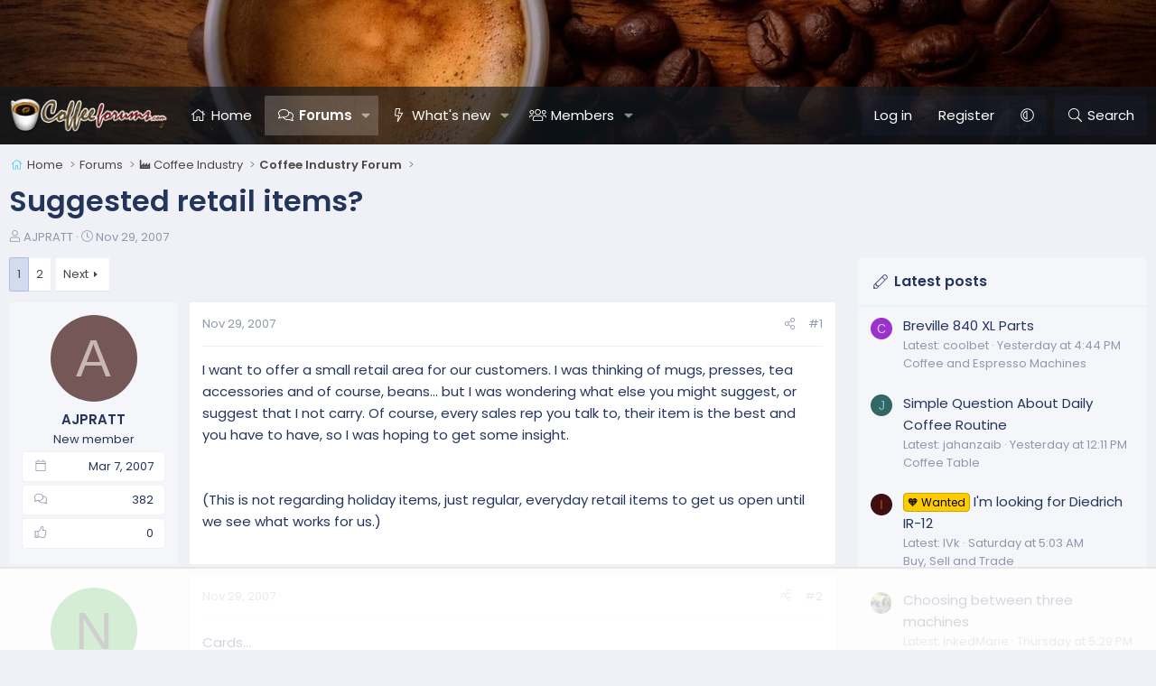

--- FILE ---
content_type: text/html; charset=utf-8
request_url: https://www.coffeeforums.com/threads/suggested-retail-items.5266/
body_size: 22105
content:
<!DOCTYPE html>
<html id="XF" lang="en-US" dir="LTR"
	data-xf="2.3"
	data-app="public"
	
	
	data-template="thread_view"
	data-container-key="node-17"
	data-content-key="thread-5266"
	data-logged-in="false"
	data-cookie-prefix="xf_"
	data-csrf="1768898636,853f093ebcf2837d362b3d00a34952b5"
	class="has-no-js template-thread_view XenBase layout-default style-var(--xf-styleType) sidebar-right    xb-toggle-default xb-sidebar-show "
	 data-run-jobs="">
<head>
	
	
	

	<meta charset="utf-8" />
	<title>Suggested retail items? | Coffee Forums ☕</title>
	<link rel="manifest" href="/webmanifest.php">

	<meta http-equiv="X-UA-Compatible" content="IE=Edge" />
	<meta name="viewport" content="width=device-width, initial-scale=1, viewport-fit=cover">

	
		
			
				<meta name="theme-color" media="(prefers-color-scheme: light)" content="#9a9186" />
				<meta name="theme-color" media="(prefers-color-scheme: dark)" content="#222f43" />
			
		
	

	<meta name="apple-mobile-web-app-title" content="Coffee Forums ☕">
	
		<link rel="apple-touch-icon" href="/data/assets/logo/coffeeforums-opengraph.png" />
	

	
		
		<meta name="description" content="I want to offer a small retail area for our customers.  I was thinking of mugs, presses, tea accessories and of course, beans...  but I was wondering what..." />
		<meta property="og:description" content="I want to offer a small retail area for our customers.  I was thinking of mugs, presses, tea accessories and of course, beans...  but I was wondering what else you might suggest, or suggest that I not carry.  Of course, every sales rep you talk to, their item is the best and you have to have, so..." />
		<meta property="twitter:description" content="I want to offer a small retail area for our customers.  I was thinking of mugs, presses, tea accessories and of course, beans...  but I was wondering what else you might suggest, or suggest that I..." />
	
	
		<meta property="og:url" content="https://www.coffeeforums.com/threads/suggested-retail-items.5266/" />
	
		<link rel="canonical" href="https://www.coffeeforums.com/threads/suggested-retail-items.5266/" />
	
		<link rel="next" href="/threads/suggested-retail-items.5266/page-2" />
	

	
		
	
	
	<meta property="og:site_name" content="Coffee Forums ☕" />


	
	
		
	
	
	<meta property="og:type" content="website" />


	
	
		
	
	
	
		<meta property="og:title" content="Suggested retail items?" />
		<meta property="twitter:title" content="Suggested retail items?" />
	


	
	
	
	
		
	
	
	
		<meta property="og:image" content="https://www.coffeeforums.com/data/assets/logo/coffeeforums-opengraph.png" />
		<meta property="twitter:image" content="https://www.coffeeforums.com/data/assets/logo/coffeeforums-opengraph.png" />
		<meta property="twitter:card" content="summary" />
	


	
	
	

	<link rel="preconnect" href="https://fonts.googleapis.com">
<link rel="preconnect" href="https://fonts.gstatic.com" crossorigin>
<link href="https://fonts.googleapis.com/css2?family=Poppins:wght@300;400;500;600&display=swap" rel="stylesheet">

	

	
	
	
		
	
	

	<link rel="stylesheet" href="/css.php?css=public%3Anormalize.css%2Cpublic%3Afa.css%2Cpublic%3Avariations.less%2Cpublic%3Acore.less%2Cpublic%3Aapp.less&amp;s=8&amp;l=1&amp;d=1767030634&amp;k=8ef24727d1b86314132954f605335525c6bd1c81" />

	<link rel="stylesheet" href="/css.php?css=public%3Aandy_mostreactions.less&amp;s=8&amp;l=1&amp;d=1767030634&amp;k=ae9cc3526a330d98fa349f24541b1060f183dde5" />
<link rel="stylesheet" href="/css.php?css=public%3Alightbox.less&amp;s=8&amp;l=1&amp;d=1767030634&amp;k=ce15d799291d2540b7b4f3ae9949f5d223526401" />
<link rel="stylesheet" href="/css.php?css=public%3Amessage.less&amp;s=8&amp;l=1&amp;d=1767030634&amp;k=75e41759044dc6187e3d183291f414fbfeba7226" />
<link rel="stylesheet" href="/css.php?css=public%3Ashare_controls.less&amp;s=8&amp;l=1&amp;d=1767030634&amp;k=2a7ccb98debc3c83f530f97005bcce93ee86f3d2" />
<link rel="stylesheet" href="/css.php?css=public%3Astructured_list.less&amp;s=8&amp;l=1&amp;d=1767030634&amp;k=4d5e5358718bebaa43283e7113b19c971403d869" />
<link rel="stylesheet" href="/css.php?css=public%3Axb.less&amp;s=8&amp;l=1&amp;d=1767030634&amp;k=4ad4e407eeec13ed38094762f1d58582adae929f" />
<link rel="stylesheet" href="/css.php?css=public%3Aextra.less&amp;s=8&amp;l=1&amp;d=1767030634&amp;k=b720ccfca160c40953122a9612dda2af06d4106c" />


	
		<script data-cfasync="false" src="/js/xf/preamble.min.js?_v=10dafe04"></script>
	

	
	<script data-cfasync="false" src="/js/vendor/vendor-compiled.js?_v=10dafe04" defer></script>
	<script data-cfasync="false" src="/js/xf/core-compiled.js?_v=10dafe04" defer></script>

	<script data-cfasync="false">
		XF.ready(() =>
		{
			XF.extendObject(true, XF.config, {
				// 
				userId: 0,
				enablePush: false,
				pushAppServerKey: '',
				url: {
					fullBase: 'https://www.coffeeforums.com/',
					basePath: '/',
					css: '/css.php?css=__SENTINEL__&s=8&l=1&d=1767030634',
					js: '/js/__SENTINEL__?_v=10dafe04',
					icon: '/data/local/icons/__VARIANT__.svg?v=1767030634#__NAME__',
					iconInline: '/styles/fa/__VARIANT__/__NAME__.svg?v=5.15.3',
					keepAlive: '/login/keep-alive'
				},
				cookie: {
					path: '/',
					domain: '',
					prefix: 'xf_',
					secure: true,
					consentMode: 'disabled',
					consented: ["optional","_third_party"]
				},
				cacheKey: 'f3ed7234243583f554e27d349fe769c5',
				csrf: '1768898636,853f093ebcf2837d362b3d00a34952b5',
				js: {"\/js\/xf\/lightbox-compiled.js?_v=10dafe04":true},
				fullJs: false,
				css: {"public:andy_mostreactions.less":true,"public:lightbox.less":true,"public:message.less":true,"public:share_controls.less":true,"public:structured_list.less":true,"public:xb.less":true,"public:extra.less":true},
				time: {
					now: 1768898636,
					today: 1768888800,
					todayDow: 2,
					tomorrow: 1768975200,
					yesterday: 1768802400,
					week: 1768370400,
					month: 1767247200,
					year: 1767247200
				},
				style: {
					light: 'default',
					dark: 'alternate',
					defaultColorScheme: 'light'
				},
				borderSizeFeature: '3px',
				fontAwesomeWeight: 'l',
				enableRtnProtect: true,
				
				enableFormSubmitSticky: true,
				imageOptimization: 'optimize',
				imageOptimizationQuality: 0.85,
				uploadMaxFilesize: 1073741824,
				uploadMaxWidth: 0,
				uploadMaxHeight: 0,
				allowedVideoExtensions: ["m4v","mov","mp4","mp4v","mpeg","mpg","ogv","webm"],
				allowedAudioExtensions: ["mp3","opus","ogg","wav"],
				shortcodeToEmoji: true,
				visitorCounts: {
					conversations_unread: '0',
					alerts_unviewed: '0',
					total_unread: '0',
					title_count: true,
					icon_indicator: true
				},
				jsMt: {"xf\/action.js":"ac93daff","xf\/embed.js":"107ab25d","xf\/form.js":"ac93daff","xf\/structure.js":"ac93daff","xf\/tooltip.js":"ac93daff"},
				jsState: {},
				publicMetadataLogoUrl: 'https://www.coffeeforums.com/data/assets/logo/coffeeforums-opengraph.png',
				publicPushBadgeUrl: 'https://www.coffeeforums.com/styles/default/xenforo/bell.png'
			})

			XF.extendObject(XF.phrases, {
				// 
"svStandardLib_time.day": "{count} day",
"svStandardLib_time.days": "{count} days",
"svStandardLib_time.hour": "{count} hour",
"svStandardLib_time.hours": "{count} hours",
"svStandardLib_time.minute": "{count} minutes",
"svStandardLib_time.minutes": "{count} minutes",
"svStandardLib_time.month": "{count} month",
"svStandardLib_time.months": "{count} months",
"svStandardLib_time.second": "{count} second",
"svStandardLib_time.seconds": "{count} seconds",
"svStandardLib_time.week": "time.week",
"svStandardLib_time.weeks": "{count} weeks",
"svStandardLib_time.year": "{count} year",
"svStandardLib_time.years": "{count} years",
				date_x_at_time_y:     "{date} at {time}",
				day_x_at_time_y:      "{day} at {time}",
				yesterday_at_x:       "Yesterday at {time}",
				x_minutes_ago:        "{minutes} minutes ago",
				one_minute_ago:       "1 minute ago",
				a_moment_ago:         "A moment ago",
				today_at_x:           "Today at {time}",
				in_a_moment:          "In a moment",
				in_a_minute:          "In a minute",
				in_x_minutes:         "In {minutes} minutes",
				later_today_at_x:     "Later today at {time}",
				tomorrow_at_x:        "Tomorrow at {time}",
				short_date_x_minutes: "{minutes}m",
				short_date_x_hours:   "{hours}h",
				short_date_x_days:    "{days}d",

				day0: "Sunday",
				day1: "Monday",
				day2: "Tuesday",
				day3: "Wednesday",
				day4: "Thursday",
				day5: "Friday",
				day6: "Saturday",

				dayShort0: "Sun",
				dayShort1: "Mon",
				dayShort2: "Tue",
				dayShort3: "Wed",
				dayShort4: "Thu",
				dayShort5: "Fri",
				dayShort6: "Sat",

				month0: "January",
				month1: "February",
				month2: "March",
				month3: "April",
				month4: "May",
				month5: "June",
				month6: "July",
				month7: "August",
				month8: "September",
				month9: "October",
				month10: "November",
				month11: "December",

				active_user_changed_reload_page: "The active user has changed. Reload the page for the latest version.",
				server_did_not_respond_in_time_try_again: "The server did not respond in time. Please try again.",
				oops_we_ran_into_some_problems: "Oops! We ran into some problems.",
				oops_we_ran_into_some_problems_more_details_console: "Oops! We ran into some problems. Please try again later. More error details may be in the browser console.",
				file_too_large_to_upload: "The file is too large to be uploaded.",
				uploaded_file_is_too_large_for_server_to_process: "The uploaded file is too large for the server to process.",
				files_being_uploaded_are_you_sure: "Files are still being uploaded. Are you sure you want to submit this form?",
				attach: "Attach files",
				rich_text_box: "Rich text box",
				close: "Close",
				link_copied_to_clipboard: "Link copied to clipboard.",
				text_copied_to_clipboard: "Text copied to clipboard.",
				loading: "Loading…",
				you_have_exceeded_maximum_number_of_selectable_items: "You have exceeded the maximum number of selectable items.",

				processing: "Processing",
				'processing...': "Processing…",

				showing_x_of_y_items: "Showing {count} of {total} items",
				showing_all_items: "Showing all items",
				no_items_to_display: "No items to display",

				number_button_up: "Increase",
				number_button_down: "Decrease",

				push_enable_notification_title: "Push notifications enabled successfully at Coffee Forums ☕",
				push_enable_notification_body: "Thank you for enabling push notifications!",

				pull_down_to_refresh: "Pull down to refresh",
				release_to_refresh: "Release to refresh",
				refreshing: "Refreshing…"
			})
		})
	</script>

	<script data-cfasync="false" src="/js/xf/lightbox-compiled.js?_v=10dafe04" defer></script>



	

	
	
		<script async src="https://www.googletagmanager.com/gtag/js?id=G-MVXD01QNGB"></script>
	
	<script>
		window.dataLayer=window.dataLayer||[];function gtag(){dataLayer.push(arguments)}gtag("js",new Date);gtag('config','G-MVXD01QNGB',{'style_id':8,'node_id':17,'node_title':'Coffee Industry Forum','thread_id':5266,'thread_title':'Suggested retail items?','thread_author':'AJPRATT','user_properties': {
		
		'pwa':navigator.standalone||window.matchMedia('(display-mode: standalone), (display-mode: minimal-ui)').matches?1:0,
		},});
!function(b,c){"object"==typeof console&&"function"==typeof console.error&&(console.error_old=console.error,console.error=function(){console.error_old.apply(this,arguments);b.gtag("event","exception",{error_type:"console",error_message:arguments[0],fatal:!1})});b.onerror=function(a,d,e){b.gtag("event","exception",{error_type:"javascript",error_message:a,error_location:d,error_line_number:e,fatal:!1})};b.onload=function(){c.querySelectorAll("img").forEach(a=>{a.complete&&0===a.naturalWidth&&b.gtag("event",
"exception",{error_type:"image",error_message:"not_loaded",error_location:a.src,fatal:!1})})}}(window,document);
	</script>

	
	

	
	<script type="text/javascript" src="https://s.skimresources.com/js/1629X708989.skimlinks.js"></script>

	

		
		<script>
		(function(w, d) {
		w.adthrive = w.adthrive || {};
		w.adthrive.cmd = w.adthrive.cmd || [];
		w.adthrive.plugin = 'adthrive-ads-manual';
		w.adthrive.host = 'ads.adthrive.com';
		var s = d.createElement('script');
		s.async = true;
		s.referrerpolicy='no-referrer-when-downgrade';
		s.src = 'https://' + w.adthrive.host + '/sites/654295d91ad5cd6b1f46776a/ads.min.js?referrer=' + w.encodeURIComponent(w.location.href) + '&cb=' + (Math.floor(Math.random() * 100) + 1);
		var n = d.getElementsByTagName('script')[0];
		n.parentNode.insertBefore(s, n);
		})(window, document);
		</script>

	

	
	<!-- Matomo -->
	<script>
	  var _paq = window._paq = window._paq || [];
	  /* tracker methods like "setCustomDimension" should be called before "trackPageView" */
	  _paq.push(['trackPageView']);
	  _paq.push(['enableLinkTracking']);
	  (function() {
	    var u="//t.forumfoundry.com/";
	    _paq.push(['setTrackerUrl', u+'matomo.php']);
	    _paq.push(['setSiteId', '7']);
	    var d=document, g=d.createElement('script'), s=d.getElementsByTagName('script')[0];
	    g.async=true; g.src=u+'matomo.js'; s.parentNode.insertBefore(g,s);
	  })();
	</script>
	<!-- End Matomo Code -->

	
	<link rel="apple-touch-icon" sizes="180x180" href="/apple-touch-icon.png">
	<link rel="icon" type="image/png" sizes="32x32" href="/favicon-32x32.png">
	<link rel="icon" type="image/png" sizes="16x16" href="/favicon-16x16.png">
	<link rel="manifest" href="/site.webmanifest">
	<link rel="mask-icon" href="/safari-pinned-tab.svg" color="#5bbad5">
	<meta name="msapplication-TileColor" content="#da532c">
	<meta name="theme-color" content="#ffffff">


</head>
<body data-template="thread_view">

<div class="p-pageWrapper" id="top">
<div class="p-pageWrapper--helper"></div>

	

	
	
<div class="xb-page-wrapper xb-canvasNoCollapse">
	
	
	<div class="xb-page-wrapper--helper"><a href="https://www.coffeeforums.com" class="xb-page-wrapper--helperLink"></a></div>
		
	
<div class="xb-content-wrapper">
	<div class="navigation-helper"></div>

	
	

	
		<div class="p-navSticky p-navSticky--primary" data-xf-init="sticky-header">
			
		<div class="p-nav--wrapper">
		<nav class="p-nav">
			<div class="p-nav-inner">
				<button type="button" class="button button--plain p-nav-menuTrigger" data-xf-click="off-canvas" data-menu=".js-headerOffCanvasMenu" tabindex="0" aria-label="Menu"><span class="button-text">
					<i aria-hidden="true"></i>
				</span></button>

				<div class="p-nav-smallLogo">
					<a href="https://www.coffeeforums.com">
							
						<div class="logo-default">
						

	

	
		
		

		
	
		
		

		
	

	

	<picture data-variations="{&quot;default&quot;:{&quot;1&quot;:&quot;\/data\/assets\/logo_default\/coffee-forums-logo.webp&quot;,&quot;2&quot;:null},&quot;alternate&quot;:{&quot;1&quot;:&quot;\/data\/assets\/logo_alternate\/coffee-forums-logo.webp&quot;,&quot;2&quot;:null}}">
		
		
		

		
			
			
			

			
				<source srcset="/data/assets/logo_alternate/coffee-forums-logo.webp" media="(prefers-color-scheme: dark)" />
			
		

		<img src="/data/assets/logo_default/coffee-forums-logo.webp"  width="" height="" alt="Coffee Forums ☕"  />
	</picture>


						</div>
						
					
					</a>
				</div>

				<div class="p-nav-scroller hScroller" data-xf-init="h-scroller" data-auto-scroll=".p-navEl.is-selected">
					<div class="hScroller-scroll">
						<ul class="p-nav-list js-offCanvasNavSource">
							
								<li class="navhome">
									
	<div class="p-navEl " >
	

		
	
	<a href="https://www.coffeeforums.com" class="p-navEl-link " data-xf-key="1" data-nav-id="home">Home</a>


		

		
	
	</div>

								</li>
							
								<li class="navforums">
									
	<div class="p-navEl is-selected" data-has-children="true">
	

		
	
	<a href="/forums/"
	class="p-navEl-link p-navEl-link--splitMenu "
	
	
	data-nav-id="forums">Forums</a>


		<a data-xf-key="2"
			data-xf-click="menu"
			data-menu-pos-ref="< .p-navEl"
			class="p-navEl-splitTrigger"
			role="button"
			tabindex="0"
			aria-label="Toggle expanded"
			aria-expanded="false"
			aria-haspopup="true"></a>

		
	
		<div class="menu menu--structural" data-menu="menu" aria-hidden="true">
			<div class="menu-content">
				
					
	
	
	<a href="/whats-new/posts/"
	class="menu-linkRow u-indentDepth0 js-offCanvasCopy "
	
	
	data-nav-id="newPosts">New posts</a>

	

				
					
	
	
	<a href="/search/?type=post"
	class="menu-linkRow u-indentDepth0 js-offCanvasCopy "
	
	
	data-nav-id="searchForums">Search forums</a>

	

				
			</div>
		</div>
	
	</div>

								</li>
							
								<li class="navwhatsNew">
									
	<div class="p-navEl " data-has-children="true">
	

		
	
	<a href="/whats-new/"
	class="p-navEl-link p-navEl-link--splitMenu "
	
	
	data-nav-id="whatsNew">What's new</a>


		<a data-xf-key="3"
			data-xf-click="menu"
			data-menu-pos-ref="< .p-navEl"
			class="p-navEl-splitTrigger"
			role="button"
			tabindex="0"
			aria-label="Toggle expanded"
			aria-expanded="false"
			aria-haspopup="true"></a>

		
	
		<div class="menu menu--structural" data-menu="menu" aria-hidden="true">
			<div class="menu-content">
				
					
	
	
	<a href="/featured/"
	class="menu-linkRow u-indentDepth0 js-offCanvasCopy "
	
	
	data-nav-id="featured">Featured content</a>

	

				
					
	
	
	<a href="/whats-new/posts/"
	class="menu-linkRow u-indentDepth0 js-offCanvasCopy "
	 rel="nofollow"
	
	data-nav-id="whatsNewPosts">New posts</a>

	

				
					
	
	
	<a href="/whats-new/profile-posts/"
	class="menu-linkRow u-indentDepth0 js-offCanvasCopy "
	 rel="nofollow"
	
	data-nav-id="whatsNewProfilePosts">New profile posts</a>

	

				
					
	
	
	<a href="/whats-new/latest-activity"
	class="menu-linkRow u-indentDepth0 js-offCanvasCopy "
	 rel="nofollow"
	
	data-nav-id="latestActivity">Latest activity</a>

	

				
			</div>
		</div>
	
	</div>

								</li>
							
								<li class="navmembers">
									
	<div class="p-navEl " data-has-children="true">
	

		
	
	<a href="/members/"
	class="p-navEl-link p-navEl-link--splitMenu "
	
	
	data-nav-id="members">Members</a>


		<a data-xf-key="4"
			data-xf-click="menu"
			data-menu-pos-ref="< .p-navEl"
			class="p-navEl-splitTrigger"
			role="button"
			tabindex="0"
			aria-label="Toggle expanded"
			aria-expanded="false"
			aria-haspopup="true"></a>

		
	
		<div class="menu menu--structural" data-menu="menu" aria-hidden="true">
			<div class="menu-content">
				
					
	
	
	<a href="/online/"
	class="menu-linkRow u-indentDepth0 js-offCanvasCopy "
	
	
	data-nav-id="currentVisitors">Current visitors</a>

	

				
					
	
	
	<a href="/whats-new/profile-posts/"
	class="menu-linkRow u-indentDepth0 js-offCanvasCopy "
	 rel="nofollow"
	
	data-nav-id="newProfilePosts">New profile posts</a>

	

				
					
	
	
	<a href="/search/?type=profile_post"
	class="menu-linkRow u-indentDepth0 js-offCanvasCopy "
	
	
	data-nav-id="searchProfilePosts">Search profile posts</a>

	

				
					
	
	
	<a href="/members/top-posters-of-month/"
	class="menu-linkRow u-indentDepth0 js-offCanvasCopy "
	
	
	data-nav-id="tpm">Top Posters of the Month</a>

	

				
			</div>
		</div>
	
	</div>

								</li>
							
						</ul>
					</div>
				</div>

				

				
				
				<div class="p-nav-opposite">
					<div class="p-navgroup p-account p-navgroup--guest">
						
							<a href="/login/" class="p-navgroup-link p-navgroup-link--textual p-navgroup-link--logIn"
								data-xf-click="overlay" data-follow-redirects="on">
								<span class="p-navgroup-linkText">Log in</span>
							</a>
							
								<a href="/login/register" class="p-navgroup-link p-navgroup-link--textual p-navgroup-link--register"
									data-xf-click="overlay" data-follow-redirects="on">
									<span class="p-navgroup-linkText">Register</span>
								</a>
							
						
						
							<a href="/misc/style-variation" rel="nofollow"
							   class="p-navgroup-link p-navgroup-link--iconic p-navgroup-link--variations js-styleVariationsLink"
							   data-xf-init="tooltip" title="Style variation"
							   data-menu-pos-ref="< .p-navgroup"
							   data-xf-click="menu" role="button" aria-expanded="false" aria-haspopup="true">

								<i class="fa--xf fal fa-adjust "><svg xmlns="http://www.w3.org/2000/svg" role="img" ><title>Style variation</title><use href="/data/local/icons/light.svg?v=1767030634#adjust"></use></svg></i>
							</a>

							<div class="menu" data-menu="menu" aria-hidden="true">
								<div class="menu-content js-styleVariationsMenu">
									

	
		

	<a href="/misc/style-variation?reset=1&amp;t=1768898636%2C853f093ebcf2837d362b3d00a34952b5"
		class="menu-linkRow is-selected"
		rel="nofollow"
		data-xf-click="style-variation" data-variation="">

		<i class="fa--xf fal fa-adjust "><svg xmlns="http://www.w3.org/2000/svg" role="img" aria-hidden="true" ><use href="/data/local/icons/light.svg?v=1767030634#adjust"></use></svg></i>

		
			System
		
	</a>


		

	<a href="/misc/style-variation?variation=default&amp;t=1768898636%2C853f093ebcf2837d362b3d00a34952b5"
		class="menu-linkRow "
		rel="nofollow"
		data-xf-click="style-variation" data-variation="default">

		<i class="fa--xf fal fa-sun "><svg xmlns="http://www.w3.org/2000/svg" role="img" aria-hidden="true" ><use href="/data/local/icons/light.svg?v=1767030634#sun"></use></svg></i>

		
			Light
		
	</a>


		

	<a href="/misc/style-variation?variation=alternate&amp;t=1768898636%2C853f093ebcf2837d362b3d00a34952b5"
		class="menu-linkRow "
		rel="nofollow"
		data-xf-click="style-variation" data-variation="alternate">

		<i class="fa--xf fal fa-moon "><svg xmlns="http://www.w3.org/2000/svg" role="img" aria-hidden="true" ><use href="/data/local/icons/light.svg?v=1767030634#moon"></use></svg></i>

		
			Dark
		
	</a>

	

	
		
	

								</div>
							</div>
						
					</div>

					<div class="p-navgroup p-discovery">
						<a href="/whats-new/"
							class="p-navgroup-link p-navgroup-link--iconic p-navgroup-link--whatsnew"
							aria-label="What&#039;s new"
							title="What&#039;s new">
							<i aria-hidden="true"></i>
							<span class="p-navgroup-linkText">What's new</span>
						</a>

						
							<a href="/search/"
								class="p-navgroup-link p-navgroup-link--iconic p-navgroup-link--search"
								data-xf-click="menu"
								data-xf-key="/"
								aria-label="Search"
								aria-expanded="false"
								aria-haspopup="true"
								title="Search">
								<i aria-hidden="true"></i>
								<span class="p-navgroup-linkText">Search</span>
							</a>
							<div class="menu menu--structural menu--wide" data-menu="menu" aria-hidden="true">
								<form action="/search/search" method="post"
									class="menu-content"
									data-xf-init="quick-search">

									<h3 class="menu-header">Search</h3>
									
									<div class="menu-row">
										
											<div class="inputGroup inputGroup--joined">
												<input type="text" class="input" name="keywords" data-acurl="/search/auto-complete" placeholder="Search…" aria-label="Search" data-menu-autofocus="true" />
												
			<select name="constraints" class="js-quickSearch-constraint input" aria-label="Search within">
				<option value="">Everywhere</option>
<option value="{&quot;search_type&quot;:&quot;post&quot;}">Threads</option>
<option value="{&quot;search_type&quot;:&quot;post&quot;,&quot;c&quot;:{&quot;nodes&quot;:[17],&quot;child_nodes&quot;:1}}">This forum</option>
<option value="{&quot;search_type&quot;:&quot;post&quot;,&quot;c&quot;:{&quot;thread&quot;:5266}}">This thread</option>

			</select>
		
											</div>
										
									</div>

									
									<div class="menu-row">
										<label class="iconic"><input type="checkbox"  name="c[title_only]" value="1" /><i aria-hidden="true"></i><span class="iconic-label">Search titles only</span></label>

									</div>
									
									<div class="menu-row">
										<div class="inputGroup">
											<span class="inputGroup-text" id="ctrl_search_menu_by_member">By:</span>
											<input type="text" class="input" name="c[users]" data-xf-init="auto-complete" placeholder="Member" aria-labelledby="ctrl_search_menu_by_member" />
										</div>
									</div>
									<div class="menu-footer">
									<span class="menu-footer-controls">
										<button type="submit" class="button button--icon button--icon--search button--primary"><i class="fa--xf fal fa-search "><svg xmlns="http://www.w3.org/2000/svg" role="img" aria-hidden="true" ><use href="/data/local/icons/light.svg?v=1767030634#search"></use></svg></i><span class="button-text">Search</span></button>
										<button type="submit" class="button " name="from_search_menu"><span class="button-text">Advanced search…</span></button>
									</span>
									</div>

									<input type="hidden" name="_xfToken" value="1768898636,853f093ebcf2837d362b3d00a34952b5" />
								</form>
							</div>
						
					</div>
				</div>
					
			</div>
		</nav>
		</div>
	
		</div>
		
		
			<div class="p-sectionLinks--wrapper">
			<div class="p-sectionLinks">
				<div class="p-sectionLinks-inner">
				<div class="hScroller" data-xf-init="h-scroller">
					<div class="hScroller-scroll">
						<ul class="p-sectionLinks-list">
							
								<li>
									
	<div class="p-navEl " >
	

		
	
	<a href="/whats-new/posts/"
	class="p-navEl-link "
	
	data-xf-key="alt+1"
	data-nav-id="newPosts">New posts</a>


		

		
	
	</div>

								</li>
							
								<li>
									
	<div class="p-navEl " >
	

		
	
	<a href="/search/?type=post"
	class="p-navEl-link "
	
	data-xf-key="alt+2"
	data-nav-id="searchForums">Search forums</a>


		

		
	
	</div>

								</li>
							
						</ul>
					</div>
				</div>
			<div class="p-sectionLinks-right">
				
				
			</div>
			</div>
		</div>
		</div>
			
	
		

	<div class="offCanvasMenu offCanvasMenu--nav js-headerOffCanvasMenu" data-menu="menu" aria-hidden="true" data-ocm-builder="navigation">
		<div class="offCanvasMenu-backdrop" data-menu-close="true"></div>
		<div class="offCanvasMenu-content">
		<div class="offCanvasMenu-content--inner">
		
			<div class="offCanvasMenu-header">
				Menu
				<a class="offCanvasMenu-closer" data-menu-close="true" role="button" tabindex="0" aria-label="Close"></a>
			</div>
			
				<div class="p-offCanvasRegisterLink">
					<div class="offCanvasMenu-linkHolder">
						<a href="/login/" class="offCanvasMenu-link" data-xf-click="overlay" data-menu-close="true">
							Log in
						</a>
					</div>
					<hr class="offCanvasMenu-separator" />
					
						<div class="offCanvasMenu-linkHolder">
							<a href="/login/register" class="offCanvasMenu-link" data-xf-click="overlay" data-menu-close="true">
								Register
							</a>
						</div>
						<hr class="offCanvasMenu-separator" />
					
				</div>
			
			<div class="offCanvasMenu-subHeader">Navigation</div>
			<div class="js-offCanvasNavTarget"></div>
			<div class="offCanvasMenu-installBanner js-installPromptContainer" style="display: none;" data-xf-init="install-prompt">
				<div class="offCanvasMenu-installBanner-header">Install the app</div>
				<button type="button" class="button js-installPromptButton"><span class="button-text">Install</span></button>
				<template class="js-installTemplateIOS">
<script>gtag('event','tutorial_begin');</script>
					<div class="js-installTemplateContent">
						<div class="overlay-title">How to install the app on iOS</div>
						<div class="block-body">
							<div class="block-row">
								<p>
									Follow along with the video below to see how to install our site as a web app on your home screen.
								</p>
								<p style="text-align: center">
									<video src="/styles/default/xenforo/add_to_home.mp4"
										width="280" height="480" autoplay loop muted playsinline></video>
								</p>
								<p>
									<small><strong>Note:</strong> This feature may not be available in some browsers.</small>
								</p>
							</div>
						</div>
					</div>
				</template>
			</div>
			<div class="offCanvasMenu-subHeader">More options</div>
			
				<a href="/misc/style-variation" rel="nofollow"
				   class="offCanvasMenu-link offCanvasMenu-link--variations js-styleVariationsLink"
				   data-xf-init="tooltip" title="Style variation"
				   data-nav-id="styleVariation"
				   data-xf-click="menu" role="button" aria-expanded="false" aria-haspopup="true">

					Style variation
				</a>

				<div class="menu" data-menu="menu" aria-hidden="true">
					<div class="menu-content js-styleVariationsMenu">
						

	
		

	<a href="/misc/style-variation?reset=1&amp;t=1768898636%2C853f093ebcf2837d362b3d00a34952b5"
		class="menu-linkRow is-selected"
		rel="nofollow"
		data-xf-click="style-variation" data-variation="">

		<i class="fa--xf fal fa-adjust "><svg xmlns="http://www.w3.org/2000/svg" role="img" aria-hidden="true" ><use href="/data/local/icons/light.svg?v=1767030634#adjust"></use></svg></i>

		
			System
		
	</a>


		

	<a href="/misc/style-variation?variation=default&amp;t=1768898636%2C853f093ebcf2837d362b3d00a34952b5"
		class="menu-linkRow "
		rel="nofollow"
		data-xf-click="style-variation" data-variation="default">

		<i class="fa--xf fal fa-sun "><svg xmlns="http://www.w3.org/2000/svg" role="img" aria-hidden="true" ><use href="/data/local/icons/light.svg?v=1767030634#sun"></use></svg></i>

		
			Light
		
	</a>


		

	<a href="/misc/style-variation?variation=alternate&amp;t=1768898636%2C853f093ebcf2837d362b3d00a34952b5"
		class="menu-linkRow "
		rel="nofollow"
		data-xf-click="style-variation" data-variation="alternate">

		<i class="fa--xf fal fa-moon "><svg xmlns="http://www.w3.org/2000/svg" role="img" aria-hidden="true" ><use href="/data/local/icons/light.svg?v=1767030634#moon"></use></svg></i>

		
			Dark
		
	</a>

	

	
		
	

					</div>
				</div>
			
			
			
				
					<div class="offCanvasMenu-linkHolder">
						<a href="/misc/contact" class="offCanvasMenu-link" data-menu-close="true" data-nav-id="contactUs" data-xf-click="overlay">Contact us</a>
					</div>
				
			
			<div class="offCanvasMenu-linkHolder">
				<a class="offCanvasMenu-link" data-menu-close="true" data-nav-id="closeMenu" role="button" tabindex="0" aria-label="Close">Close Menu</a>
			</div>
			
			</div>
		</div>
	</div>
	
	
	

	<div class="p-body">
		<div class="p-body-inner">
			
			<!--XF:EXTRA_OUTPUT-->

			

			

			 
			
			
	
		<div class="p-breadcrumbs--parent ">
		<ul class="p-breadcrumbs "
			itemscope itemtype="https://schema.org/BreadcrumbList">
			
				

				
				

				
					
					
	<li itemprop="itemListElement" itemscope itemtype="https://schema.org/ListItem">
		<a href="https://www.coffeeforums.com" itemprop="item">
			<span itemprop="name">Home</span>
		</a>
		<meta itemprop="position" content="1" />
	</li>

				

				
					
					
	<li itemprop="itemListElement" itemscope itemtype="https://schema.org/ListItem">
		<a href="/forums/" itemprop="item">
			<span itemprop="name">Forums</span>
		</a>
		<meta itemprop="position" content="2" />
	</li>

				
				
					
					
	<li itemprop="itemListElement" itemscope itemtype="https://schema.org/ListItem">
		<a href="/forums/#coffee-industry.4" itemprop="item">
			<span itemprop="name">🏭 Coffee Industry</span>
		</a>
		<meta itemprop="position" content="3" />
	</li>

				
					
					
	<li itemprop="itemListElement" itemscope itemtype="https://schema.org/ListItem">
		<a href="/forums/coffee-industry-forum.17/" itemprop="item">
			<span itemprop="name">Coffee Industry Forum</span>
		</a>
		<meta itemprop="position" content="4" />
	</li>

				
			
		</ul>
		
		</div>
	

			
			

			
	<noscript class="js-jsWarning"><div class="blockMessage blockMessage--important blockMessage--iconic u-noJsOnly">JavaScript is disabled. For a better experience, please enable JavaScript in your browser before proceeding.</div></noscript>

			
	<div class="blockMessage blockMessage--important blockMessage--iconic js-browserWarning" style="display: none">You are using an out of date browser. It  may not display this or other websites correctly.<br />You should upgrade or use an <a href="https://www.google.com/chrome/" target="_blank" rel="noopener">alternative browser</a>.</div>


			
			 
				
			
				<div class="p-body-header">
					
						
							<div class="p-title ">
								
									
										<h1 class="p-title-value">Suggested retail items?</h1>
									
									
								
							</div>
						

						
							<div class="p-description">
	<ul class="listInline listInline--bullet">
		<li>
			<i class="fa--xf fal fa-user "><svg xmlns="http://www.w3.org/2000/svg" role="img" ><title>Thread starter</title><use href="/data/local/icons/light.svg?v=1767030634#user"></use></svg></i>
			<span class="u-srOnly">Thread starter</span>

			<a href="/members/ajpratt.3942/" class="username  u-concealed" dir="auto" data-user-id="3942" data-xf-init="member-tooltip">AJPRATT</a>
		</li>
		<li>
			<i class="fa--xf fal fa-clock "><svg xmlns="http://www.w3.org/2000/svg" role="img" ><title>Start date</title><use href="/data/local/icons/light.svg?v=1767030634#clock"></use></svg></i>
			<span class="u-srOnly">Start date</span>

			<a href="/threads/suggested-retail-items.5266/" class="u-concealed"><time  class="u-dt" dir="auto" datetime="2007-11-29T17:45:07-0600" data-timestamp="1196379907" data-date="Nov 29, 2007" data-time="5:45 PM" data-short="Nov &#039;07" title="Nov 29, 2007 at 5:45 PM">Nov 29, 2007</time></a>
		</li>
		
		
	</ul>
</div>
						
					
				</div>
			
			
			

			<div class="p-body-main p-body-main--withSidebar ">
				
				<div class="p-body-contentCol"></div>
				
					<div class="p-body-sidebarCol"></div>
				

				

				<div class="p-body-content">
					
					
					
						
					
					
					<div class="p-body-pageContent">











	

	
	
	
		
	
	
	


	
	
	
		
	
	
	


	
	
		
	
	
	


	
	




	












	

	
		
		
	



















<div class="block block--messages" data-xf-init="" data-type="post" data-href="/inline-mod/" data-search-target="*">

	<span class="u-anchorTarget" id="posts"></span>

	
		
	

	

	<div class="block-outer"><div class="block-outer-main"><nav class="pageNavWrapper pageNavWrapper--full ">



<div class="pageNav  ">
	

	<ul class="pageNav-main">
		

	
		<li class="pageNav-page pageNav-page--current "><a href="/threads/suggested-retail-items.5266/">1</a></li>
	


		

		

		

		

	
		<li class="pageNav-page "><a href="/threads/suggested-retail-items.5266/page-2">2</a></li>
	

	</ul>

	
		<a href="/threads/suggested-retail-items.5266/page-2" class="pageNav-jump pageNav-jump--next">Next</a>
	
</div>

<div class="pageNavSimple">
	

	<a class="pageNavSimple-el pageNavSimple-el--current"
		data-xf-init="tooltip" title="Go to page"
		data-xf-click="menu" role="button" tabindex="0" aria-expanded="false" aria-haspopup="true">
		1 of 2
	</a>
	

	<div class="menu menu--pageJump" data-menu="menu" aria-hidden="true">
		<div class="menu-content">
			<h4 class="menu-header">Go to page</h4>
			<div class="menu-row" data-xf-init="page-jump" data-page-url="/threads/suggested-retail-items.5266/page-%page%">
				<div class="inputGroup inputGroup--numbers">
					<div class="inputGroup inputGroup--numbers inputNumber" data-xf-init="number-box"><input type="number" pattern="\d*" class="input input--number js-numberBoxTextInput input input--numberNarrow js-pageJumpPage" value="1"  min="1" max="2" step="1" required="required" data-menu-autofocus="true" /></div>
					<span class="inputGroup-text"><button type="button" class="button js-pageJumpGo"><span class="button-text">Go</span></button></span>
				</div>
			</div>
		</div>
	</div>


	
		<a href="/threads/suggested-retail-items.5266/page-2" class="pageNavSimple-el pageNavSimple-el--next">
			Next <i aria-hidden="true"></i>
		</a>
		<a href="/threads/suggested-retail-items.5266/page-2"
			class="pageNavSimple-el pageNavSimple-el--last"
			data-xf-init="tooltip" title="Last">
			<i aria-hidden="true"></i> <span class="u-srOnly">Last</span>
		</a>
	
</div>

</nav>



</div></div>

	

	
		
	<div class="block-outer js-threadStatusField"></div>

	

	<div class="block-container lbContainer"
		data-xf-init="lightbox select-to-quote"
		data-message-selector=".js-post"
		data-lb-id="thread-5266"
		data-lb-universal="1">

		<div class="block-body js-replyNewMessageContainer">
			
				

					

					
						

	
	

	

	
	<article class="message message--post js-post js-inlineModContainer  "
		data-author="AJPRATT"
		data-content="post-25936"
		id="js-post-25936"
		>

		

		<span class="u-anchorTarget" id="post-25936"></span>
		

		
			<div class="message-inner">
				
					<div class="message-cell message-cell--user">
						

	<section class="message-user"
		
		
		>

		

		<div class="message-avatar ">
			<div class="message-avatar-wrapper">
				
				<a href="/members/ajpratt.3942/" class="avatar avatar--m avatar--default avatar--default--dynamic" data-user-id="3942" data-xf-init="member-tooltip" style="background-color: #755757; color: #c9b6b6">
			<span class="avatar-u3942-m" role="img" aria-label="AJPRATT">A</span> 
		</a>
				
				
			</div>
		</div>
		<div class="message-userDetails">
			<h4 class="message-name"><a href="/members/ajpratt.3942/" class="username " dir="auto" data-user-id="3942" data-xf-init="member-tooltip">AJPRATT</a></h4>
			<h5 class="userTitle message-userTitle" dir="auto">New member</h5>
			
		</div>
		
			
			
				<div class="message-userExtras">
				
					
						<dl class="pairs pairs--justified">
							
								<dt><i class="fa--xf fal fa-calendar fa-fw "><svg xmlns="http://www.w3.org/2000/svg" role="img"  data-xf-init="tooltip"><title>Joined</title><use href="/data/local/icons/light.svg?v=1767030634#calendar"></use></svg></i></dt>
							
							<dd>Mar 7, 2007</dd>
						</dl>
					
					
						<dl class="pairs pairs--justified">
							
								<dt><i class="fa--xf fal fa-comments fa-fw "><svg xmlns="http://www.w3.org/2000/svg" role="img"  data-xf-init="tooltip"><title>Messages</title><use href="/data/local/icons/light.svg?v=1767030634#comments"></use></svg></i></dt>
							
							<dd>382</dd>
						</dl>
					
					
					
						<dl class="pairs pairs--justified">
							
								<dt><i class="fa--xf fal fa-thumbs-up fa-fw "><svg xmlns="http://www.w3.org/2000/svg" role="img"  data-xf-init="tooltip"><title>Reaction score</title><use href="/data/local/icons/light.svg?v=1767030634#thumbs-up"></use></svg></i></dt>
							
							<dd>0</dd>
						</dl>
					
					
					
					
					
					
				
				</div>
			
		
		<span class="message-userArrow"></span>
	</section>

						
					</div>
				

				
					<div class="message-cell message-cell--main">
					
						<div class="message-main js-quickEditTarget">

							
							
								

	

	<header class="message-attribution message-attribution--split">
		<ul class="message-attribution-main listInline ">
			
			
			<li class="u-concealed">
				<a href="/threads/suggested-retail-items.5266/post-25936" rel="nofollow" >
					<time  class="u-dt" dir="auto" datetime="2007-11-29T17:45:07-0600" data-timestamp="1196379907" data-date="Nov 29, 2007" data-time="5:45 PM" data-short="Nov &#039;07" title="Nov 29, 2007 at 5:45 PM">Nov 29, 2007</time>
				</a>
			</li>
			
		</ul>

		<ul class="message-attribution-opposite message-attribution-opposite--list ">
			
			
			
			<li>
				<a href="/threads/suggested-retail-items.5266/post-25936"
					class="message-attribution-gadget"
					data-xf-init="share-tooltip"
					data-href="/posts/25936/share"
					aria-label="Share"
					rel="nofollow">
					<i class="fa--xf fal fa-share-alt "><svg xmlns="http://www.w3.org/2000/svg" role="img" aria-hidden="true" ><use href="/data/local/icons/light.svg?v=1767030634#share-alt"></use></svg></i>
				</a>
			</li>
			
				<li class="u-hidden js-embedCopy">
					
	<a href="javascript:"
		data-xf-init="copy-to-clipboard"
		data-copy-text="&lt;div class=&quot;js-xf-embed&quot; data-url=&quot;https://www.coffeeforums.com&quot; data-content=&quot;post-25936&quot;&gt;&lt;/div&gt;&lt;script defer src=&quot;https://www.coffeeforums.com/js/xf/external_embed.js?_v=10dafe04&quot;&gt;&lt;/script&gt;"
		data-success="Embed code HTML copied to clipboard."
		class="">
		<i class="fa--xf fal fa-code "><svg xmlns="http://www.w3.org/2000/svg" role="img" aria-hidden="true" ><use href="/data/local/icons/light.svg?v=1767030634#code"></use></svg></i>
	</a>

				</li>
			
			
			
				<li>
					<a href="/threads/suggested-retail-items.5266/post-25936" rel="nofollow">
						#1
					</a>
				</li>
			
		</ul>
	</header>

							
							

							<div class="message-content js-messageContent">
							

								
									
	
	
	

								

								
									
	

	<div class="message-userContent lbContainer js-lbContainer "
		data-lb-id="post-25936"
		data-lb-caption-desc="AJPRATT &middot; Nov 29, 2007 at 5:45 PM">

		
			

	
		
	

		

		<article class="message-body js-selectToQuote">
			
				
			

			<div >
				
					<div class="bbWrapper">I want to offer a small retail area for our customers.  I was thinking of mugs, presses, tea accessories and of course, beans...  but I was wondering what else you might suggest, or suggest that I not carry.  Of course, every sales rep you talk to, their item is the best and you have to have, so I was hoping to get some insight.<br />
<br />
<br />
(This is not regarding holiday items, just regular, everyday retail items to get us open until we see what works for us.)</div>
				
			</div>

			<div class="js-selectToQuoteEnd">&nbsp;</div>
			
				
			
		</article>

		
			

	
		
	

		

		
	</div>

								

								
									
	

	

								

								
								
								
									
	

								

							
							</div>

							
								
	

	<footer class="message-footer">
		

		

		<div class="reactionsBar js-reactionsList ">
			
		</div>

		<div class="js-historyTarget message-historyTarget toggleTarget" data-href="trigger-href"></div>
	</footer>

							
						</div>

					
					</div>
				
			</div>
		
	</article>

	
	

					

					

				

					

					
						

	
	

	

	
	<article class="message message--post js-post js-inlineModContainer  "
		data-author="NW JAVA"
		data-content="post-25937"
		id="js-post-25937"
		itemscope itemtype="https://schema.org/Comment" itemid="https://www.coffeeforums.com/posts/25937/">

		
			<meta itemprop="parentItem" itemscope itemid="https://www.coffeeforums.com/threads/suggested-retail-items.5266/" />
		

		<span class="u-anchorTarget" id="post-25937"></span>
		

		
			<div class="message-inner">
				
					<div class="message-cell message-cell--user">
						

	<section class="message-user"
		itemprop="author"
		itemscope itemtype="https://schema.org/Person"
		itemid="https://www.coffeeforums.com/members/nw-java.288/">

		
			<meta itemprop="url" content="https://www.coffeeforums.com/members/nw-java.288/" />
		

		<div class="message-avatar ">
			<div class="message-avatar-wrapper">
				
				<a href="/members/nw-java.288/" class="avatar avatar--m avatar--default avatar--default--dynamic" data-user-id="288" data-xf-init="member-tooltip" style="background-color: #29a329; color: #051405">
			<span class="avatar-u288-m" role="img" aria-label="NW JAVA">N</span> 
		</a>
				
				
			</div>
		</div>
		<div class="message-userDetails">
			<h4 class="message-name"><a href="/members/nw-java.288/" class="username " dir="auto" data-user-id="288" data-xf-init="member-tooltip"><span itemprop="name">NW JAVA</span></a></h4>
			<h5 class="userTitle message-userTitle" dir="auto" itemprop="jobTitle">New member</h5>
			
		</div>
		
			
			
				<div class="message-userExtras">
				
					
						<dl class="pairs pairs--justified">
							
								<dt><i class="fa--xf fal fa-calendar fa-fw "><svg xmlns="http://www.w3.org/2000/svg" role="img"  data-xf-init="tooltip"><title>Joined</title><use href="/data/local/icons/light.svg?v=1767030634#calendar"></use></svg></i></dt>
							
							<dd>Mar 4, 2004</dd>
						</dl>
					
					
						<dl class="pairs pairs--justified">
							
								<dt><i class="fa--xf fal fa-comments fa-fw "><svg xmlns="http://www.w3.org/2000/svg" role="img"  data-xf-init="tooltip"><title>Messages</title><use href="/data/local/icons/light.svg?v=1767030634#comments"></use></svg></i></dt>
							
							<dd>487</dd>
						</dl>
					
					
					
						<dl class="pairs pairs--justified">
							
								<dt><i class="fa--xf fal fa-thumbs-up fa-fw "><svg xmlns="http://www.w3.org/2000/svg" role="img"  data-xf-init="tooltip"><title>Reaction score</title><use href="/data/local/icons/light.svg?v=1767030634#thumbs-up"></use></svg></i></dt>
							
							<dd>0</dd>
						</dl>
					
					
					
					
					
					
				
				</div>
			
		
		<span class="message-userArrow"></span>
	</section>

						
					</div>
				

				
					<div class="message-cell message-cell--main">
					
						<div class="message-main js-quickEditTarget">

							
							
								

	

	<header class="message-attribution message-attribution--split">
		<ul class="message-attribution-main listInline ">
			
			
			<li class="u-concealed">
				<a href="/threads/suggested-retail-items.5266/post-25937" rel="nofollow" itemprop="url">
					<time  class="u-dt" dir="auto" datetime="2007-11-29T19:01:24-0600" data-timestamp="1196384484" data-date="Nov 29, 2007" data-time="7:01 PM" data-short="Nov &#039;07" title="Nov 29, 2007 at 7:01 PM" itemprop="datePublished">Nov 29, 2007</time>
				</a>
			</li>
			
		</ul>

		<ul class="message-attribution-opposite message-attribution-opposite--list ">
			
			
			
			<li>
				<a href="/threads/suggested-retail-items.5266/post-25937"
					class="message-attribution-gadget"
					data-xf-init="share-tooltip"
					data-href="/posts/25937/share"
					aria-label="Share"
					rel="nofollow">
					<i class="fa--xf fal fa-share-alt "><svg xmlns="http://www.w3.org/2000/svg" role="img" aria-hidden="true" ><use href="/data/local/icons/light.svg?v=1767030634#share-alt"></use></svg></i>
				</a>
			</li>
			
				<li class="u-hidden js-embedCopy">
					
	<a href="javascript:"
		data-xf-init="copy-to-clipboard"
		data-copy-text="&lt;div class=&quot;js-xf-embed&quot; data-url=&quot;https://www.coffeeforums.com&quot; data-content=&quot;post-25937&quot;&gt;&lt;/div&gt;&lt;script defer src=&quot;https://www.coffeeforums.com/js/xf/external_embed.js?_v=10dafe04&quot;&gt;&lt;/script&gt;"
		data-success="Embed code HTML copied to clipboard."
		class="">
		<i class="fa--xf fal fa-code "><svg xmlns="http://www.w3.org/2000/svg" role="img" aria-hidden="true" ><use href="/data/local/icons/light.svg?v=1767030634#code"></use></svg></i>
	</a>

				</li>
			
			
			
				<li>
					<a href="/threads/suggested-retail-items.5266/post-25937" rel="nofollow">
						#2
					</a>
				</li>
			
		</ul>
	</header>

							
							

							<div class="message-content js-messageContent">
							

								
									
	
	
	

								

								
									
	

	<div class="message-userContent lbContainer js-lbContainer "
		data-lb-id="post-25937"
		data-lb-caption-desc="NW JAVA &middot; Nov 29, 2007 at 7:01 PM">

		

		<article class="message-body js-selectToQuote">
			
				
			

			<div itemprop="text">
				
					<div class="bbWrapper">Cards...</div>
				
			</div>

			<div class="js-selectToQuoteEnd">&nbsp;</div>
			
				
			
		</article>

		

		
	</div>

								

								
									
	

	

								

								
								
								
									
	

								

							
							</div>

							
								
	

	<footer class="message-footer">
		
			<div class="message-microdata" itemprop="interactionStatistic" itemtype="https://schema.org/InteractionCounter" itemscope>
				<meta itemprop="userInteractionCount" content="0" />
				<meta itemprop="interactionType" content="https://schema.org/LikeAction" />
			</div>
		

		

		<div class="reactionsBar js-reactionsList ">
			
		</div>

		<div class="js-historyTarget message-historyTarget toggleTarget" data-href="trigger-href"></div>
	</footer>

							
						</div>

					
					</div>
				
			</div>
		
	</article>

	
	

					

					

				

					

					
						

	
	

	

	
	<article class="message message--post js-post js-inlineModContainer  "
		data-author="NW JAVA"
		data-content="post-25938"
		id="js-post-25938"
		itemscope itemtype="https://schema.org/Comment" itemid="https://www.coffeeforums.com/posts/25938/">

		
			<meta itemprop="parentItem" itemscope itemid="https://www.coffeeforums.com/threads/suggested-retail-items.5266/" />
		

		<span class="u-anchorTarget" id="post-25938"></span>
		

		
			<div class="message-inner">
				
					<div class="message-cell message-cell--user">
						

	<section class="message-user"
		itemprop="author"
		itemscope itemtype="https://schema.org/Person"
		itemid="https://www.coffeeforums.com/members/nw-java.288/">

		
			<meta itemprop="url" content="https://www.coffeeforums.com/members/nw-java.288/" />
		

		<div class="message-avatar ">
			<div class="message-avatar-wrapper">
				
				<a href="/members/nw-java.288/" class="avatar avatar--m avatar--default avatar--default--dynamic" data-user-id="288" data-xf-init="member-tooltip" style="background-color: #29a329; color: #051405">
			<span class="avatar-u288-m" role="img" aria-label="NW JAVA">N</span> 
		</a>
				
				
			</div>
		</div>
		<div class="message-userDetails">
			<h4 class="message-name"><a href="/members/nw-java.288/" class="username " dir="auto" data-user-id="288" data-xf-init="member-tooltip"><span itemprop="name">NW JAVA</span></a></h4>
			<h5 class="userTitle message-userTitle" dir="auto" itemprop="jobTitle">New member</h5>
			
		</div>
		
			
			
				<div class="message-userExtras">
				
					
						<dl class="pairs pairs--justified">
							
								<dt><i class="fa--xf fal fa-calendar fa-fw "><svg xmlns="http://www.w3.org/2000/svg" role="img"  data-xf-init="tooltip"><title>Joined</title><use href="/data/local/icons/light.svg?v=1767030634#calendar"></use></svg></i></dt>
							
							<dd>Mar 4, 2004</dd>
						</dl>
					
					
						<dl class="pairs pairs--justified">
							
								<dt><i class="fa--xf fal fa-comments fa-fw "><svg xmlns="http://www.w3.org/2000/svg" role="img"  data-xf-init="tooltip"><title>Messages</title><use href="/data/local/icons/light.svg?v=1767030634#comments"></use></svg></i></dt>
							
							<dd>487</dd>
						</dl>
					
					
					
						<dl class="pairs pairs--justified">
							
								<dt><i class="fa--xf fal fa-thumbs-up fa-fw "><svg xmlns="http://www.w3.org/2000/svg" role="img"  data-xf-init="tooltip"><title>Reaction score</title><use href="/data/local/icons/light.svg?v=1767030634#thumbs-up"></use></svg></i></dt>
							
							<dd>0</dd>
						</dl>
					
					
					
					
					
					
				
				</div>
			
		
		<span class="message-userArrow"></span>
	</section>

						
					</div>
				

				
					<div class="message-cell message-cell--main">
					
						<div class="message-main js-quickEditTarget">

							
							
								

	

	<header class="message-attribution message-attribution--split">
		<ul class="message-attribution-main listInline ">
			
			
			<li class="u-concealed">
				<a href="/threads/suggested-retail-items.5266/post-25938" rel="nofollow" itemprop="url">
					<time  class="u-dt" dir="auto" datetime="2007-11-29T19:02:53-0600" data-timestamp="1196384573" data-date="Nov 29, 2007" data-time="7:02 PM" data-short="Nov &#039;07" title="Nov 29, 2007 at 7:02 PM" itemprop="datePublished">Nov 29, 2007</time>
				</a>
			</li>
			
		</ul>

		<ul class="message-attribution-opposite message-attribution-opposite--list ">
			
			
			
			<li>
				<a href="/threads/suggested-retail-items.5266/post-25938"
					class="message-attribution-gadget"
					data-xf-init="share-tooltip"
					data-href="/posts/25938/share"
					aria-label="Share"
					rel="nofollow">
					<i class="fa--xf fal fa-share-alt "><svg xmlns="http://www.w3.org/2000/svg" role="img" aria-hidden="true" ><use href="/data/local/icons/light.svg?v=1767030634#share-alt"></use></svg></i>
				</a>
			</li>
			
				<li class="u-hidden js-embedCopy">
					
	<a href="javascript:"
		data-xf-init="copy-to-clipboard"
		data-copy-text="&lt;div class=&quot;js-xf-embed&quot; data-url=&quot;https://www.coffeeforums.com&quot; data-content=&quot;post-25938&quot;&gt;&lt;/div&gt;&lt;script defer src=&quot;https://www.coffeeforums.com/js/xf/external_embed.js?_v=10dafe04&quot;&gt;&lt;/script&gt;"
		data-success="Embed code HTML copied to clipboard."
		class="">
		<i class="fa--xf fal fa-code "><svg xmlns="http://www.w3.org/2000/svg" role="img" aria-hidden="true" ><use href="/data/local/icons/light.svg?v=1767030634#code"></use></svg></i>
	</a>

				</li>
			
			
			
				<li>
					<a href="/threads/suggested-retail-items.5266/post-25938" rel="nofollow">
						#3
					</a>
				</li>
			
		</ul>
	</header>

							
							

							<div class="message-content js-messageContent">
							

								
									
	
	
	

								

								
									
	

	<div class="message-userContent lbContainer js-lbContainer "
		data-lb-id="post-25938"
		data-lb-caption-desc="NW JAVA &middot; Nov 29, 2007 at 7:02 PM">

		

		<article class="message-body js-selectToQuote">
			
				
			

			<div itemprop="text">
				
					<div class="bbWrapper">I would never actually have bags of coffee.  Demo bags yes, but the coffee they buy should be from your stock. My .02</div>
				
			</div>

			<div class="js-selectToQuoteEnd">&nbsp;</div>
			
				
			
		</article>

		

		
	</div>

								

								
									
	

	

								

								
								
								
									
	

								

							
							</div>

							
								
	

	<footer class="message-footer">
		
			<div class="message-microdata" itemprop="interactionStatistic" itemtype="https://schema.org/InteractionCounter" itemscope>
				<meta itemprop="userInteractionCount" content="0" />
				<meta itemprop="interactionType" content="https://schema.org/LikeAction" />
			</div>
		

		

		<div class="reactionsBar js-reactionsList ">
			
		</div>

		<div class="js-historyTarget message-historyTarget toggleTarget" data-href="trigger-href"></div>
	</footer>

							
						</div>

					
					</div>
				
			</div>
		
	</article>

	
	

					

					

				

					

					
						

	
	

	

	
	<article class="message message--post js-post js-inlineModContainer  "
		data-author="Kiwi Coffee"
		data-content="post-25940"
		id="js-post-25940"
		itemscope itemtype="https://schema.org/Comment" itemid="https://www.coffeeforums.com/posts/25940/">

		
			<meta itemprop="parentItem" itemscope itemid="https://www.coffeeforums.com/threads/suggested-retail-items.5266/" />
		

		<span class="u-anchorTarget" id="post-25940"></span>
		

		
			<div class="message-inner">
				
					<div class="message-cell message-cell--user">
						

	<section class="message-user"
		itemprop="author"
		itemscope itemtype="https://schema.org/Person"
		itemid="https://www.coffeeforums.com/members/kiwi-coffee.2760/">

		
			<meta itemprop="url" content="https://www.coffeeforums.com/members/kiwi-coffee.2760/" />
		

		<div class="message-avatar ">
			<div class="message-avatar-wrapper">
				
				<a href="/members/kiwi-coffee.2760/" class="avatar avatar--m avatar--default avatar--default--dynamic" data-user-id="2760" data-xf-init="member-tooltip" style="background-color: #99cccc; color: #3c7777">
			<span class="avatar-u2760-m" role="img" aria-label="Kiwi Coffee">K</span> 
		</a>
				
				
			</div>
		</div>
		<div class="message-userDetails">
			<h4 class="message-name"><a href="/members/kiwi-coffee.2760/" class="username " dir="auto" data-user-id="2760" data-xf-init="member-tooltip"><span itemprop="name">Kiwi Coffee</span></a></h4>
			<h5 class="userTitle message-userTitle" dir="auto" itemprop="jobTitle">New member</h5>
			
		</div>
		
			
			
				<div class="message-userExtras">
				
					
						<dl class="pairs pairs--justified">
							
								<dt><i class="fa--xf fal fa-calendar fa-fw "><svg xmlns="http://www.w3.org/2000/svg" role="img"  data-xf-init="tooltip"><title>Joined</title><use href="/data/local/icons/light.svg?v=1767030634#calendar"></use></svg></i></dt>
							
							<dd>Aug 29, 2006</dd>
						</dl>
					
					
						<dl class="pairs pairs--justified">
							
								<dt><i class="fa--xf fal fa-comments fa-fw "><svg xmlns="http://www.w3.org/2000/svg" role="img"  data-xf-init="tooltip"><title>Messages</title><use href="/data/local/icons/light.svg?v=1767030634#comments"></use></svg></i></dt>
							
							<dd>17</dd>
						</dl>
					
					
					
						<dl class="pairs pairs--justified">
							
								<dt><i class="fa--xf fal fa-thumbs-up fa-fw "><svg xmlns="http://www.w3.org/2000/svg" role="img"  data-xf-init="tooltip"><title>Reaction score</title><use href="/data/local/icons/light.svg?v=1767030634#thumbs-up"></use></svg></i></dt>
							
							<dd>0</dd>
						</dl>
					
					
					
					
					
					
				
				</div>
			
		
		<span class="message-userArrow"></span>
	</section>

						
					</div>
				

				
					<div class="message-cell message-cell--main">
					
						<div class="message-main js-quickEditTarget">

							
							
								

	

	<header class="message-attribution message-attribution--split">
		<ul class="message-attribution-main listInline ">
			
			
			<li class="u-concealed">
				<a href="/threads/suggested-retail-items.5266/post-25940" rel="nofollow" itemprop="url">
					<time  class="u-dt" dir="auto" datetime="2007-11-30T01:20:08-0600" data-timestamp="1196407208" data-date="Nov 30, 2007" data-time="1:20 AM" data-short="Nov &#039;07" title="Nov 30, 2007 at 1:20 AM" itemprop="datePublished">Nov 30, 2007</time>
				</a>
			</li>
			
		</ul>

		<ul class="message-attribution-opposite message-attribution-opposite--list ">
			
			
			
			<li>
				<a href="/threads/suggested-retail-items.5266/post-25940"
					class="message-attribution-gadget"
					data-xf-init="share-tooltip"
					data-href="/posts/25940/share"
					aria-label="Share"
					rel="nofollow">
					<i class="fa--xf fal fa-share-alt "><svg xmlns="http://www.w3.org/2000/svg" role="img" aria-hidden="true" ><use href="/data/local/icons/light.svg?v=1767030634#share-alt"></use></svg></i>
				</a>
			</li>
			
				<li class="u-hidden js-embedCopy">
					
	<a href="javascript:"
		data-xf-init="copy-to-clipboard"
		data-copy-text="&lt;div class=&quot;js-xf-embed&quot; data-url=&quot;https://www.coffeeforums.com&quot; data-content=&quot;post-25940&quot;&gt;&lt;/div&gt;&lt;script defer src=&quot;https://www.coffeeforums.com/js/xf/external_embed.js?_v=10dafe04&quot;&gt;&lt;/script&gt;"
		data-success="Embed code HTML copied to clipboard."
		class="">
		<i class="fa--xf fal fa-code "><svg xmlns="http://www.w3.org/2000/svg" role="img" aria-hidden="true" ><use href="/data/local/icons/light.svg?v=1767030634#code"></use></svg></i>
	</a>

				</li>
			
			
			
				<li>
					<a href="/threads/suggested-retail-items.5266/post-25940" rel="nofollow">
						#4
					</a>
				</li>
			
		</ul>
	</header>

							
							

							<div class="message-content js-messageContent">
							

								
									
	
	
	

								

								
									
	

	<div class="message-userContent lbContainer js-lbContainer "
		data-lb-id="post-25940"
		data-lb-caption-desc="Kiwi Coffee &middot; Nov 30, 2007 at 1:20 AM">

		

		<article class="message-body js-selectToQuote">
			
				
			

			<div itemprop="text">
				
					<div class="bbWrapper">I have a small deli section where I sell biscotti, crackers, olives, sauces, tapenades, olive oils, etc</div>
				
			</div>

			<div class="js-selectToQuoteEnd">&nbsp;</div>
			
				
			
		</article>

		

		
	</div>

								

								
									
	

	

								

								
								
								
									
	

								

							
							</div>

							
								
	

	<footer class="message-footer">
		
			<div class="message-microdata" itemprop="interactionStatistic" itemtype="https://schema.org/InteractionCounter" itemscope>
				<meta itemprop="userInteractionCount" content="0" />
				<meta itemprop="interactionType" content="https://schema.org/LikeAction" />
			</div>
		

		

		<div class="reactionsBar js-reactionsList ">
			
		</div>

		<div class="js-historyTarget message-historyTarget toggleTarget" data-href="trigger-href"></div>
	</footer>

							
						</div>

					
					</div>
				
			</div>
		
	</article>

	
	

					

					

				

					

					
						

	
	

	

	
	<article class="message message--post js-post js-inlineModContainer  "
		data-author="AJPRATT"
		data-content="post-25942"
		id="js-post-25942"
		itemscope itemtype="https://schema.org/Comment" itemid="https://www.coffeeforums.com/posts/25942/">

		
			<meta itemprop="parentItem" itemscope itemid="https://www.coffeeforums.com/threads/suggested-retail-items.5266/" />
		

		<span class="u-anchorTarget" id="post-25942"></span>
		

		
			<div class="message-inner">
				
					<div class="message-cell message-cell--user">
						

	<section class="message-user"
		itemprop="author"
		itemscope itemtype="https://schema.org/Person"
		itemid="https://www.coffeeforums.com/members/ajpratt.3942/">

		
			<meta itemprop="url" content="https://www.coffeeforums.com/members/ajpratt.3942/" />
		

		<div class="message-avatar ">
			<div class="message-avatar-wrapper">
				
				<a href="/members/ajpratt.3942/" class="avatar avatar--m avatar--default avatar--default--dynamic" data-user-id="3942" data-xf-init="member-tooltip" style="background-color: #755757; color: #c9b6b6">
			<span class="avatar-u3942-m" role="img" aria-label="AJPRATT">A</span> 
		</a>
				
				
			</div>
		</div>
		<div class="message-userDetails">
			<h4 class="message-name"><a href="/members/ajpratt.3942/" class="username " dir="auto" data-user-id="3942" data-xf-init="member-tooltip"><span itemprop="name">AJPRATT</span></a></h4>
			<h5 class="userTitle message-userTitle" dir="auto" itemprop="jobTitle">New member</h5>
			
		</div>
		
			
			
				<div class="message-userExtras">
				
					
						<dl class="pairs pairs--justified">
							
								<dt><i class="fa--xf fal fa-calendar fa-fw "><svg xmlns="http://www.w3.org/2000/svg" role="img"  data-xf-init="tooltip"><title>Joined</title><use href="/data/local/icons/light.svg?v=1767030634#calendar"></use></svg></i></dt>
							
							<dd>Mar 7, 2007</dd>
						</dl>
					
					
						<dl class="pairs pairs--justified">
							
								<dt><i class="fa--xf fal fa-comments fa-fw "><svg xmlns="http://www.w3.org/2000/svg" role="img"  data-xf-init="tooltip"><title>Messages</title><use href="/data/local/icons/light.svg?v=1767030634#comments"></use></svg></i></dt>
							
							<dd>382</dd>
						</dl>
					
					
					
						<dl class="pairs pairs--justified">
							
								<dt><i class="fa--xf fal fa-thumbs-up fa-fw "><svg xmlns="http://www.w3.org/2000/svg" role="img"  data-xf-init="tooltip"><title>Reaction score</title><use href="/data/local/icons/light.svg?v=1767030634#thumbs-up"></use></svg></i></dt>
							
							<dd>0</dd>
						</dl>
					
					
					
					
					
					
				
				</div>
			
		
		<span class="message-userArrow"></span>
	</section>

						
					</div>
				

				
					<div class="message-cell message-cell--main">
					
						<div class="message-main js-quickEditTarget">

							
							
								

	

	<header class="message-attribution message-attribution--split">
		<ul class="message-attribution-main listInline ">
			
			
			<li class="u-concealed">
				<a href="/threads/suggested-retail-items.5266/post-25942" rel="nofollow" itemprop="url">
					<time  class="u-dt" dir="auto" datetime="2007-11-30T07:08:51-0600" data-timestamp="1196428131" data-date="Nov 30, 2007" data-time="7:08 AM" data-short="Nov &#039;07" title="Nov 30, 2007 at 7:08 AM" itemprop="datePublished">Nov 30, 2007</time>
				</a>
			</li>
			
		</ul>

		<ul class="message-attribution-opposite message-attribution-opposite--list ">
			
			
				<li class="tag-threadStarter"><span class="message-newIndicator message-threadStarter">Thread starter</span></li>
			
			
			<li>
				<a href="/threads/suggested-retail-items.5266/post-25942"
					class="message-attribution-gadget"
					data-xf-init="share-tooltip"
					data-href="/posts/25942/share"
					aria-label="Share"
					rel="nofollow">
					<i class="fa--xf fal fa-share-alt "><svg xmlns="http://www.w3.org/2000/svg" role="img" aria-hidden="true" ><use href="/data/local/icons/light.svg?v=1767030634#share-alt"></use></svg></i>
				</a>
			</li>
			
				<li class="u-hidden js-embedCopy">
					
	<a href="javascript:"
		data-xf-init="copy-to-clipboard"
		data-copy-text="&lt;div class=&quot;js-xf-embed&quot; data-url=&quot;https://www.coffeeforums.com&quot; data-content=&quot;post-25942&quot;&gt;&lt;/div&gt;&lt;script defer src=&quot;https://www.coffeeforums.com/js/xf/external_embed.js?_v=10dafe04&quot;&gt;&lt;/script&gt;"
		data-success="Embed code HTML copied to clipboard."
		class="">
		<i class="fa--xf fal fa-code "><svg xmlns="http://www.w3.org/2000/svg" role="img" aria-hidden="true" ><use href="/data/local/icons/light.svg?v=1767030634#code"></use></svg></i>
	</a>

				</li>
			
			
			
				<li>
					<a href="/threads/suggested-retail-items.5266/post-25942" rel="nofollow">
						#5
					</a>
				</li>
			
		</ul>
	</header>

							
							

							<div class="message-content js-messageContent">
							

								
									
	
	
	

								

								
									
	

	<div class="message-userContent lbContainer js-lbContainer "
		data-lb-id="post-25942"
		data-lb-caption-desc="AJPRATT &middot; Nov 30, 2007 at 7:08 AM">

		

		<article class="message-body js-selectToQuote">
			
				
			

			<div itemprop="text">
				
					<div class="bbWrapper">Hey, NW:  I was thinking of &quot;my&quot; beans for sale, in the sealed, one way valve bags.<br />
<br />
Kiwi:  I have seen some places have that.  I&#039;d love to do it if I have the room...  time will tell.   :roll:</div>
				
			</div>

			<div class="js-selectToQuoteEnd">&nbsp;</div>
			
				
			
		</article>

		

		
	</div>

								

								
									
	

	

								

								
								
								
									
	

								

							
							</div>

							
								
	

	<footer class="message-footer">
		
			<div class="message-microdata" itemprop="interactionStatistic" itemtype="https://schema.org/InteractionCounter" itemscope>
				<meta itemprop="userInteractionCount" content="0" />
				<meta itemprop="interactionType" content="https://schema.org/LikeAction" />
			</div>
		

		

		<div class="reactionsBar js-reactionsList ">
			
		</div>

		<div class="js-historyTarget message-historyTarget toggleTarget" data-href="trigger-href"></div>
	</footer>

							
						</div>

					
					</div>
				
			</div>
		
	</article>

	
	

					

					

				

					

					
						

	
	

	

	
	<article class="message message--post js-post js-inlineModContainer  "
		data-author="NW JAVA"
		data-content="post-25944"
		id="js-post-25944"
		itemscope itemtype="https://schema.org/Comment" itemid="https://www.coffeeforums.com/posts/25944/">

		
			<meta itemprop="parentItem" itemscope itemid="https://www.coffeeforums.com/threads/suggested-retail-items.5266/" />
		

		<span class="u-anchorTarget" id="post-25944"></span>
		

		
			<div class="message-inner">
				
					<div class="message-cell message-cell--user">
						

	<section class="message-user"
		itemprop="author"
		itemscope itemtype="https://schema.org/Person"
		itemid="https://www.coffeeforums.com/members/nw-java.288/">

		
			<meta itemprop="url" content="https://www.coffeeforums.com/members/nw-java.288/" />
		

		<div class="message-avatar ">
			<div class="message-avatar-wrapper">
				
				<a href="/members/nw-java.288/" class="avatar avatar--m avatar--default avatar--default--dynamic" data-user-id="288" data-xf-init="member-tooltip" style="background-color: #29a329; color: #051405">
			<span class="avatar-u288-m" role="img" aria-label="NW JAVA">N</span> 
		</a>
				
				
			</div>
		</div>
		<div class="message-userDetails">
			<h4 class="message-name"><a href="/members/nw-java.288/" class="username " dir="auto" data-user-id="288" data-xf-init="member-tooltip"><span itemprop="name">NW JAVA</span></a></h4>
			<h5 class="userTitle message-userTitle" dir="auto" itemprop="jobTitle">New member</h5>
			
		</div>
		
			
			
				<div class="message-userExtras">
				
					
						<dl class="pairs pairs--justified">
							
								<dt><i class="fa--xf fal fa-calendar fa-fw "><svg xmlns="http://www.w3.org/2000/svg" role="img"  data-xf-init="tooltip"><title>Joined</title><use href="/data/local/icons/light.svg?v=1767030634#calendar"></use></svg></i></dt>
							
							<dd>Mar 4, 2004</dd>
						</dl>
					
					
						<dl class="pairs pairs--justified">
							
								<dt><i class="fa--xf fal fa-comments fa-fw "><svg xmlns="http://www.w3.org/2000/svg" role="img"  data-xf-init="tooltip"><title>Messages</title><use href="/data/local/icons/light.svg?v=1767030634#comments"></use></svg></i></dt>
							
							<dd>487</dd>
						</dl>
					
					
					
						<dl class="pairs pairs--justified">
							
								<dt><i class="fa--xf fal fa-thumbs-up fa-fw "><svg xmlns="http://www.w3.org/2000/svg" role="img"  data-xf-init="tooltip"><title>Reaction score</title><use href="/data/local/icons/light.svg?v=1767030634#thumbs-up"></use></svg></i></dt>
							
							<dd>0</dd>
						</dl>
					
					
					
					
					
					
				
				</div>
			
		
		<span class="message-userArrow"></span>
	</section>

						
					</div>
				

				
					<div class="message-cell message-cell--main">
					
						<div class="message-main js-quickEditTarget">

							
							
								

	

	<header class="message-attribution message-attribution--split">
		<ul class="message-attribution-main listInline ">
			
			
			<li class="u-concealed">
				<a href="/threads/suggested-retail-items.5266/post-25944" rel="nofollow" itemprop="url">
					<time  class="u-dt" dir="auto" datetime="2007-11-30T09:29:35-0600" data-timestamp="1196436575" data-date="Nov 30, 2007" data-time="9:29 AM" data-short="Nov &#039;07" title="Nov 30, 2007 at 9:29 AM" itemprop="datePublished">Nov 30, 2007</time>
				</a>
			</li>
			
		</ul>

		<ul class="message-attribution-opposite message-attribution-opposite--list ">
			
			
			
			<li>
				<a href="/threads/suggested-retail-items.5266/post-25944"
					class="message-attribution-gadget"
					data-xf-init="share-tooltip"
					data-href="/posts/25944/share"
					aria-label="Share"
					rel="nofollow">
					<i class="fa--xf fal fa-share-alt "><svg xmlns="http://www.w3.org/2000/svg" role="img" aria-hidden="true" ><use href="/data/local/icons/light.svg?v=1767030634#share-alt"></use></svg></i>
				</a>
			</li>
			
				<li class="u-hidden js-embedCopy">
					
	<a href="javascript:"
		data-xf-init="copy-to-clipboard"
		data-copy-text="&lt;div class=&quot;js-xf-embed&quot; data-url=&quot;https://www.coffeeforums.com&quot; data-content=&quot;post-25944&quot;&gt;&lt;/div&gt;&lt;script defer src=&quot;https://www.coffeeforums.com/js/xf/external_embed.js?_v=10dafe04&quot;&gt;&lt;/script&gt;"
		data-success="Embed code HTML copied to clipboard."
		class="">
		<i class="fa--xf fal fa-code "><svg xmlns="http://www.w3.org/2000/svg" role="img" aria-hidden="true" ><use href="/data/local/icons/light.svg?v=1767030634#code"></use></svg></i>
	</a>

				</li>
			
			
			
				<li>
					<a href="/threads/suggested-retail-items.5266/post-25944" rel="nofollow">
						#6
					</a>
				</li>
			
		</ul>
	</header>

							
							

							<div class="message-content js-messageContent">
							

								
									
	
	
	

								

								
									
	

	<div class="message-userContent lbContainer js-lbContainer "
		data-lb-id="post-25944"
		data-lb-caption-desc="NW JAVA &middot; Nov 30, 2007 at 9:29 AM">

		

		<article class="message-body js-selectToQuote">
			
				
			

			<div itemprop="text">
				
					<div class="bbWrapper">Anne I&#039;m just thinking that if you don&#039;t sell the sealed bags  they can go stale.  Also you have to stay on-top of the shelved inventory.  If you would plan on using the coffee that didn&#039;t sell, that would be alot of wasted bags an/or you would be using possibly stale coffee.  Your stock will always be fresh so using it is the bestest way.  Of course this comes for me as roaster that only makes sure that my customer only have enough inventory for at the most two weeks. every time I see bags full of coffe on a shelf; I wounder how much the manager knows about the freshness of that bag(s).  On the other hand: Alot of people retail coffee in bags, on shelves, and That&#039;s o.k for them.  Just something I wouldn&#039;t do.</div>
				
			</div>

			<div class="js-selectToQuoteEnd">&nbsp;</div>
			
				
			
		</article>

		

		
	</div>

								

								
									
	

	

								

								
								
								
									
	

								

							
							</div>

							
								
	

	<footer class="message-footer">
		
			<div class="message-microdata" itemprop="interactionStatistic" itemtype="https://schema.org/InteractionCounter" itemscope>
				<meta itemprop="userInteractionCount" content="0" />
				<meta itemprop="interactionType" content="https://schema.org/LikeAction" />
			</div>
		

		

		<div class="reactionsBar js-reactionsList ">
			
		</div>

		<div class="js-historyTarget message-historyTarget toggleTarget" data-href="trigger-href"></div>
	</footer>

							
						</div>

					
					</div>
				
			</div>
		
	</article>

	
	

					

					

				

					

					
						

	
	

	

	
	<article class="message message--post js-post js-inlineModContainer  "
		data-author="ElPugDiablo"
		data-content="post-25946"
		id="js-post-25946"
		itemscope itemtype="https://schema.org/Comment" itemid="https://www.coffeeforums.com/posts/25946/">

		
			<meta itemprop="parentItem" itemscope itemid="https://www.coffeeforums.com/threads/suggested-retail-items.5266/" />
		

		<span class="u-anchorTarget" id="post-25946"></span>
		

		
			<div class="message-inner">
				
					<div class="message-cell message-cell--user">
						

	<section class="message-user"
		itemprop="author"
		itemscope itemtype="https://schema.org/Person"
		itemid="https://www.coffeeforums.com/members/elpugdiablo.526/">

		
			<meta itemprop="url" content="https://www.coffeeforums.com/members/elpugdiablo.526/" />
		

		<div class="message-avatar ">
			<div class="message-avatar-wrapper">
				
				<a href="/members/elpugdiablo.526/" class="avatar avatar--m" data-user-id="526" data-xf-init="member-tooltip">
			<img src="/data/avatars/m/0/526.jpg?1622943323"  alt="ElPugDiablo" class="avatar-u526-m" width="96" height="96" loading="lazy" itemprop="image" /> 
		</a>
				
				
			</div>
		</div>
		<div class="message-userDetails">
			<h4 class="message-name"><a href="/members/elpugdiablo.526/" class="username " dir="auto" data-user-id="526" data-xf-init="member-tooltip"><span itemprop="name">ElPugDiablo</span></a></h4>
			<h5 class="userTitle message-userTitle" dir="auto" itemprop="jobTitle">New member</h5>
			
		</div>
		
			
			
				<div class="message-userExtras">
				
					
						<dl class="pairs pairs--justified">
							
								<dt><i class="fa--xf fal fa-calendar fa-fw "><svg xmlns="http://www.w3.org/2000/svg" role="img"  data-xf-init="tooltip"><title>Joined</title><use href="/data/local/icons/light.svg?v=1767030634#calendar"></use></svg></i></dt>
							
							<dd>Jul 16, 2004</dd>
						</dl>
					
					
						<dl class="pairs pairs--justified">
							
								<dt><i class="fa--xf fal fa-comments fa-fw "><svg xmlns="http://www.w3.org/2000/svg" role="img"  data-xf-init="tooltip"><title>Messages</title><use href="/data/local/icons/light.svg?v=1767030634#comments"></use></svg></i></dt>
							
							<dd>991</dd>
						</dl>
					
					
					
						<dl class="pairs pairs--justified">
							
								<dt><i class="fa--xf fal fa-thumbs-up fa-fw "><svg xmlns="http://www.w3.org/2000/svg" role="img"  data-xf-init="tooltip"><title>Reaction score</title><use href="/data/local/icons/light.svg?v=1767030634#thumbs-up"></use></svg></i></dt>
							
							<dd>1</dd>
						</dl>
					
					
					
					
					
					
				
				</div>
			
		
		<span class="message-userArrow"></span>
	</section>

						
					</div>
				

				
					<div class="message-cell message-cell--main">
					
						<div class="message-main js-quickEditTarget">

							
							
								

	

	<header class="message-attribution message-attribution--split">
		<ul class="message-attribution-main listInline ">
			
			
			<li class="u-concealed">
				<a href="/threads/suggested-retail-items.5266/post-25946" rel="nofollow" itemprop="url">
					<time  class="u-dt" dir="auto" datetime="2007-11-30T11:53:47-0600" data-timestamp="1196445227" data-date="Nov 30, 2007" data-time="11:53 AM" data-short="Nov &#039;07" title="Nov 30, 2007 at 11:53 AM" itemprop="datePublished">Nov 30, 2007</time>
				</a>
			</li>
			
		</ul>

		<ul class="message-attribution-opposite message-attribution-opposite--list ">
			
			
			
			<li>
				<a href="/threads/suggested-retail-items.5266/post-25946"
					class="message-attribution-gadget"
					data-xf-init="share-tooltip"
					data-href="/posts/25946/share"
					aria-label="Share"
					rel="nofollow">
					<i class="fa--xf fal fa-share-alt "><svg xmlns="http://www.w3.org/2000/svg" role="img" aria-hidden="true" ><use href="/data/local/icons/light.svg?v=1767030634#share-alt"></use></svg></i>
				</a>
			</li>
			
				<li class="u-hidden js-embedCopy">
					
	<a href="javascript:"
		data-xf-init="copy-to-clipboard"
		data-copy-text="&lt;div class=&quot;js-xf-embed&quot; data-url=&quot;https://www.coffeeforums.com&quot; data-content=&quot;post-25946&quot;&gt;&lt;/div&gt;&lt;script defer src=&quot;https://www.coffeeforums.com/js/xf/external_embed.js?_v=10dafe04&quot;&gt;&lt;/script&gt;"
		data-success="Embed code HTML copied to clipboard."
		class="">
		<i class="fa--xf fal fa-code "><svg xmlns="http://www.w3.org/2000/svg" role="img" aria-hidden="true" ><use href="/data/local/icons/light.svg?v=1767030634#code"></use></svg></i>
	</a>

				</li>
			
			
			
				<li>
					<a href="/threads/suggested-retail-items.5266/post-25946" rel="nofollow">
						#7
					</a>
				</li>
			
		</ul>
	</header>

							
							

							<div class="message-content js-messageContent">
							

								
									
	
	
	

								

								
									
	

	<div class="message-userContent lbContainer js-lbContainer "
		data-lb-id="post-25946"
		data-lb-caption-desc="ElPugDiablo &middot; Nov 30, 2007 at 11:53 AM">

		

		<article class="message-body js-selectToQuote">
			
				
			

			<div itemprop="text">
				
					<div class="bbWrapper">If you have the room and are willing to carry the inventory and are willing to work on thin margin, burr grinders and Technivorms.<br />
<br />
I have a small section where I have bagged beans for sale. They are all dated and pulled and brewed if they are not sold within one week.  We average about 2 or 3 bags per week that are pulled. The cost of a few bags is something I am perfectly willing to absorb.<br />
<br />
Oh, we sell this tin sign. It&#039;s about 16&quot;Wx12.5&quot;H <br />
<br />
<br />
<script class="js-extraPhrases" type="application/json">
			{
				"lightbox_close": "Close",
				"lightbox_next": "Next",
				"lightbox_previous": "Previous",
				"lightbox_error": "The requested content cannot be loaded. Please try again later.",
				"lightbox_start_slideshow": "Start slideshow",
				"lightbox_stop_slideshow": "Stop slideshow",
				"lightbox_full_screen": "Full screen",
				"lightbox_thumbnails": "Thumbnails",
				"lightbox_download": "Download",
				"lightbox_share": "Share",
				"lightbox_zoom": "Zoom",
				"lightbox_new_window": "New window",
				"lightbox_toggle_sidebar": "Toggle sidebar"
			}
			</script>
		
		
	


	<div class="bbImageWrapper  js-lbImage" title="XL1425.jpg"
		data-src="/proxy.php?image=http%3A%2F%2Fdesperate.com%2Fproductimages%2Fverylarge%2FXL1425.jpg&amp;hash=d7e03e05f5e21a420c3457e8d8bb890c" data-lb-sidebar-href="" data-lb-caption-extra-html="" data-single-image="1">
		<img src="/proxy.php?image=http%3A%2F%2Fdesperate.com%2Fproductimages%2Fverylarge%2FXL1425.jpg&amp;hash=d7e03e05f5e21a420c3457e8d8bb890c"
			data-url="http://desperate.com/productimages/verylarge/XL1425.jpg"
			class="bbImage"
			data-zoom-target="1"
			style=""
			alt="XL1425.jpg"
			title=""
			width="" height="" loading="lazy" />
	</div></div>
				
			</div>

			<div class="js-selectToQuoteEnd">&nbsp;</div>
			
				
			
		</article>

		

		
	</div>

								

								
									
	

	

								

								
								
								
									
	

								

							
							</div>

							
								
	

	<footer class="message-footer">
		
			<div class="message-microdata" itemprop="interactionStatistic" itemtype="https://schema.org/InteractionCounter" itemscope>
				<meta itemprop="userInteractionCount" content="0" />
				<meta itemprop="interactionType" content="https://schema.org/LikeAction" />
			</div>
		

		

		<div class="reactionsBar js-reactionsList ">
			
		</div>

		<div class="js-historyTarget message-historyTarget toggleTarget" data-href="trigger-href"></div>
	</footer>

							
						</div>

					
					</div>
				
			</div>
		
	</article>

	
	

					

					

				

					

					
						

	
	

	

	
	<article class="message message--post js-post js-inlineModContainer  "
		data-author="davidsbiscotti"
		data-content="post-25951"
		id="js-post-25951"
		itemscope itemtype="https://schema.org/Comment" itemid="https://www.coffeeforums.com/posts/25951/">

		
			<meta itemprop="parentItem" itemscope itemid="https://www.coffeeforums.com/threads/suggested-retail-items.5266/" />
		

		<span class="u-anchorTarget" id="post-25951"></span>
		

		
			<div class="message-inner">
				
					<div class="message-cell message-cell--user">
						

	<section class="message-user"
		itemprop="author"
		itemscope itemtype="https://schema.org/Person"
		itemid="https://www.coffeeforums.com/members/davidsbiscotti.4404/">

		
			<meta itemprop="url" content="https://www.coffeeforums.com/members/davidsbiscotti.4404/" />
		

		<div class="message-avatar ">
			<div class="message-avatar-wrapper">
				
				<a href="/members/davidsbiscotti.4404/" class="avatar avatar--m avatar--default avatar--default--dynamic" data-user-id="4404" data-xf-init="member-tooltip" style="background-color: #331452; color: #8c47d1">
			<span class="avatar-u4404-m" role="img" aria-label="davidsbiscotti">D</span> 
		</a>
				
				
			</div>
		</div>
		<div class="message-userDetails">
			<h4 class="message-name"><a href="/members/davidsbiscotti.4404/" class="username " dir="auto" data-user-id="4404" data-xf-init="member-tooltip"><span itemprop="name">davidsbiscotti</span></a></h4>
			<h5 class="userTitle message-userTitle" dir="auto" itemprop="jobTitle">New member</h5>
			
		</div>
		
			
			
				<div class="message-userExtras">
				
					
						<dl class="pairs pairs--justified">
							
								<dt><i class="fa--xf fal fa-calendar fa-fw "><svg xmlns="http://www.w3.org/2000/svg" role="img"  data-xf-init="tooltip"><title>Joined</title><use href="/data/local/icons/light.svg?v=1767030634#calendar"></use></svg></i></dt>
							
							<dd>Oct 4, 2007</dd>
						</dl>
					
					
						<dl class="pairs pairs--justified">
							
								<dt><i class="fa--xf fal fa-comments fa-fw "><svg xmlns="http://www.w3.org/2000/svg" role="img"  data-xf-init="tooltip"><title>Messages</title><use href="/data/local/icons/light.svg?v=1767030634#comments"></use></svg></i></dt>
							
							<dd>338</dd>
						</dl>
					
					
					
						<dl class="pairs pairs--justified">
							
								<dt><i class="fa--xf fal fa-thumbs-up fa-fw "><svg xmlns="http://www.w3.org/2000/svg" role="img"  data-xf-init="tooltip"><title>Reaction score</title><use href="/data/local/icons/light.svg?v=1767030634#thumbs-up"></use></svg></i></dt>
							
							<dd>0</dd>
						</dl>
					
					
					
					
					
					
				
				</div>
			
		
		<span class="message-userArrow"></span>
	</section>

						
					</div>
				

				
					<div class="message-cell message-cell--main">
					
						<div class="message-main js-quickEditTarget">

							
							
								

	

	<header class="message-attribution message-attribution--split">
		<ul class="message-attribution-main listInline ">
			
			
			<li class="u-concealed">
				<a href="/threads/suggested-retail-items.5266/post-25951" rel="nofollow" itemprop="url">
					<time  class="u-dt" dir="auto" datetime="2007-11-30T13:52:44-0600" data-timestamp="1196452364" data-date="Nov 30, 2007" data-time="1:52 PM" data-short="Nov &#039;07" title="Nov 30, 2007 at 1:52 PM" itemprop="datePublished">Nov 30, 2007</time>
				</a>
			</li>
			
		</ul>

		<ul class="message-attribution-opposite message-attribution-opposite--list ">
			
			
			
			<li>
				<a href="/threads/suggested-retail-items.5266/post-25951"
					class="message-attribution-gadget"
					data-xf-init="share-tooltip"
					data-href="/posts/25951/share"
					aria-label="Share"
					rel="nofollow">
					<i class="fa--xf fal fa-share-alt "><svg xmlns="http://www.w3.org/2000/svg" role="img" aria-hidden="true" ><use href="/data/local/icons/light.svg?v=1767030634#share-alt"></use></svg></i>
				</a>
			</li>
			
				<li class="u-hidden js-embedCopy">
					
	<a href="javascript:"
		data-xf-init="copy-to-clipboard"
		data-copy-text="&lt;div class=&quot;js-xf-embed&quot; data-url=&quot;https://www.coffeeforums.com&quot; data-content=&quot;post-25951&quot;&gt;&lt;/div&gt;&lt;script defer src=&quot;https://www.coffeeforums.com/js/xf/external_embed.js?_v=10dafe04&quot;&gt;&lt;/script&gt;"
		data-success="Embed code HTML copied to clipboard."
		class="">
		<i class="fa--xf fal fa-code "><svg xmlns="http://www.w3.org/2000/svg" role="img" aria-hidden="true" ><use href="/data/local/icons/light.svg?v=1767030634#code"></use></svg></i>
	</a>

				</li>
			
			
			
				<li>
					<a href="/threads/suggested-retail-items.5266/post-25951" rel="nofollow">
						#8
					</a>
				</li>
			
		</ul>
	</header>

							
							

							<div class="message-content js-messageContent">
							

								
									
	
	
	

								

								
									
	

	<div class="message-userContent lbContainer js-lbContainer "
		data-lb-id="post-25951"
		data-lb-caption-desc="davidsbiscotti &middot; Nov 30, 2007 at 1:52 PM">

		

		<article class="message-body js-selectToQuote">
			
				
			

			<div itemprop="text">
				
					<div class="bbWrapper">I always look for mugs. Souvenir type items. If you&#039;re in a touristy area like I am, customers love it.<br />
It would be nice to see some &quot;Pratt&#039;s Hill Of Beans&quot; mugs, add &quot;Brewed In New Jersey&quot;, for example (sounds cheesy, I know).</div>
				
			</div>

			<div class="js-selectToQuoteEnd">&nbsp;</div>
			
				
			
		</article>

		

		
	</div>

								

								
									
	

	

								

								
								
								
									
	

								

							
							</div>

							
								
	

	<footer class="message-footer">
		
			<div class="message-microdata" itemprop="interactionStatistic" itemtype="https://schema.org/InteractionCounter" itemscope>
				<meta itemprop="userInteractionCount" content="0" />
				<meta itemprop="interactionType" content="https://schema.org/LikeAction" />
			</div>
		

		

		<div class="reactionsBar js-reactionsList ">
			
		</div>

		<div class="js-historyTarget message-historyTarget toggleTarget" data-href="trigger-href"></div>
	</footer>

							
						</div>

					
					</div>
				
			</div>
		
	</article>

	
	

					

					

				

					

					
						

	
	

	

	
	<article class="message message--post js-post js-inlineModContainer  "
		data-author="davidsbiscotti"
		data-content="post-25956"
		id="js-post-25956"
		itemscope itemtype="https://schema.org/Comment" itemid="https://www.coffeeforums.com/posts/25956/">

		
			<meta itemprop="parentItem" itemscope itemid="https://www.coffeeforums.com/threads/suggested-retail-items.5266/" />
		

		<span class="u-anchorTarget" id="post-25956"></span>
		

		
			<div class="message-inner">
				
					<div class="message-cell message-cell--user">
						

	<section class="message-user"
		itemprop="author"
		itemscope itemtype="https://schema.org/Person"
		itemid="https://www.coffeeforums.com/members/davidsbiscotti.4404/">

		
			<meta itemprop="url" content="https://www.coffeeforums.com/members/davidsbiscotti.4404/" />
		

		<div class="message-avatar ">
			<div class="message-avatar-wrapper">
				
				<a href="/members/davidsbiscotti.4404/" class="avatar avatar--m avatar--default avatar--default--dynamic" data-user-id="4404" data-xf-init="member-tooltip" style="background-color: #331452; color: #8c47d1">
			<span class="avatar-u4404-m" role="img" aria-label="davidsbiscotti">D</span> 
		</a>
				
				
			</div>
		</div>
		<div class="message-userDetails">
			<h4 class="message-name"><a href="/members/davidsbiscotti.4404/" class="username " dir="auto" data-user-id="4404" data-xf-init="member-tooltip"><span itemprop="name">davidsbiscotti</span></a></h4>
			<h5 class="userTitle message-userTitle" dir="auto" itemprop="jobTitle">New member</h5>
			
		</div>
		
			
			
				<div class="message-userExtras">
				
					
						<dl class="pairs pairs--justified">
							
								<dt><i class="fa--xf fal fa-calendar fa-fw "><svg xmlns="http://www.w3.org/2000/svg" role="img"  data-xf-init="tooltip"><title>Joined</title><use href="/data/local/icons/light.svg?v=1767030634#calendar"></use></svg></i></dt>
							
							<dd>Oct 4, 2007</dd>
						</dl>
					
					
						<dl class="pairs pairs--justified">
							
								<dt><i class="fa--xf fal fa-comments fa-fw "><svg xmlns="http://www.w3.org/2000/svg" role="img"  data-xf-init="tooltip"><title>Messages</title><use href="/data/local/icons/light.svg?v=1767030634#comments"></use></svg></i></dt>
							
							<dd>338</dd>
						</dl>
					
					
					
						<dl class="pairs pairs--justified">
							
								<dt><i class="fa--xf fal fa-thumbs-up fa-fw "><svg xmlns="http://www.w3.org/2000/svg" role="img"  data-xf-init="tooltip"><title>Reaction score</title><use href="/data/local/icons/light.svg?v=1767030634#thumbs-up"></use></svg></i></dt>
							
							<dd>0</dd>
						</dl>
					
					
					
					
					
					
				
				</div>
			
		
		<span class="message-userArrow"></span>
	</section>

						
					</div>
				

				
					<div class="message-cell message-cell--main">
					
						<div class="message-main js-quickEditTarget">

							
							
								

	

	<header class="message-attribution message-attribution--split">
		<ul class="message-attribution-main listInline ">
			
			
			<li class="u-concealed">
				<a href="/threads/suggested-retail-items.5266/post-25956" rel="nofollow" itemprop="url">
					<time  class="u-dt" dir="auto" datetime="2007-11-30T17:50:35-0600" data-timestamp="1196466635" data-date="Nov 30, 2007" data-time="5:50 PM" data-short="Nov &#039;07" title="Nov 30, 2007 at 5:50 PM" itemprop="datePublished">Nov 30, 2007</time>
				</a>
			</li>
			
		</ul>

		<ul class="message-attribution-opposite message-attribution-opposite--list ">
			
			
			
			<li>
				<a href="/threads/suggested-retail-items.5266/post-25956"
					class="message-attribution-gadget"
					data-xf-init="share-tooltip"
					data-href="/posts/25956/share"
					aria-label="Share"
					rel="nofollow">
					<i class="fa--xf fal fa-share-alt "><svg xmlns="http://www.w3.org/2000/svg" role="img" aria-hidden="true" ><use href="/data/local/icons/light.svg?v=1767030634#share-alt"></use></svg></i>
				</a>
			</li>
			
				<li class="u-hidden js-embedCopy">
					
	<a href="javascript:"
		data-xf-init="copy-to-clipboard"
		data-copy-text="&lt;div class=&quot;js-xf-embed&quot; data-url=&quot;https://www.coffeeforums.com&quot; data-content=&quot;post-25956&quot;&gt;&lt;/div&gt;&lt;script defer src=&quot;https://www.coffeeforums.com/js/xf/external_embed.js?_v=10dafe04&quot;&gt;&lt;/script&gt;"
		data-success="Embed code HTML copied to clipboard."
		class="">
		<i class="fa--xf fal fa-code "><svg xmlns="http://www.w3.org/2000/svg" role="img" aria-hidden="true" ><use href="/data/local/icons/light.svg?v=1767030634#code"></use></svg></i>
	</a>

				</li>
			
			
			
				<li>
					<a href="/threads/suggested-retail-items.5266/post-25956" rel="nofollow">
						#9
					</a>
				</li>
			
		</ul>
	</header>

							
							

							<div class="message-content js-messageContent">
							

								
									
	
	
	

								

								
									
	

	<div class="message-userContent lbContainer js-lbContainer "
		data-lb-id="post-25956"
		data-lb-caption-desc="davidsbiscotti &middot; Nov 30, 2007 at 5:50 PM">

		

		<article class="message-body js-selectToQuote">
			
				
			

			<div itemprop="text">
				
					<div class="bbWrapper">If you need something with a long shelf life.........<br />
<br />
<div class="bbImageWrapper  js-lbImage" title="louisiana2.12.jpg"
		data-src="/proxy.php?image=http%3A%2F%2Fbp2.blogger.com%2F_9aNlxZ3tU4c%2FR7xAE6Wl4VI%2FAAAAAAAAAJE%2FHVeq9b-dbd8%2FS760%2Flouisiana2.12.jpg&amp;hash=547b9954d1a5aaa73c6f57135735d15c" data-lb-sidebar-href="" data-lb-caption-extra-html="" data-single-image="1">
		<img src="/proxy.php?image=http%3A%2F%2Fbp2.blogger.com%2F_9aNlxZ3tU4c%2FR7xAE6Wl4VI%2FAAAAAAAAAJE%2FHVeq9b-dbd8%2FS760%2Flouisiana2.12.jpg&amp;hash=547b9954d1a5aaa73c6f57135735d15c"
			data-url="http://bp2.blogger.com/_9aNlxZ3tU4c/R7xAE6Wl4VI/AAAAAAAAAJE/HVeq9b-dbd8/S760/louisiana2.12.jpg"
			class="bbImage"
			data-zoom-target="1"
			style=""
			alt="louisiana2.12.jpg"
			title=""
			width="" height="" loading="lazy" />
	</div></div>
				
			</div>

			<div class="js-selectToQuoteEnd">&nbsp;</div>
			
				
			
		</article>

		

		
	</div>

								

								
									
	

	

								

								
								
								
									
	

								

							
							</div>

							
								
	

	<footer class="message-footer">
		
			<div class="message-microdata" itemprop="interactionStatistic" itemtype="https://schema.org/InteractionCounter" itemscope>
				<meta itemprop="userInteractionCount" content="0" />
				<meta itemprop="interactionType" content="https://schema.org/LikeAction" />
			</div>
		

		

		<div class="reactionsBar js-reactionsList ">
			
		</div>

		<div class="js-historyTarget message-historyTarget toggleTarget" data-href="trigger-href"></div>
	</footer>

							
						</div>

					
					</div>
				
			</div>
		
	</article>

	
	

					

					

				

					

					
						

	
	

	

	
	<article class="message message--post js-post js-inlineModContainer  "
		data-author="Heidi"
		data-content="post-25959"
		id="js-post-25959"
		itemscope itemtype="https://schema.org/Comment" itemid="https://www.coffeeforums.com/posts/25959/">

		
			<meta itemprop="parentItem" itemscope itemid="https://www.coffeeforums.com/threads/suggested-retail-items.5266/" />
		

		<span class="u-anchorTarget" id="post-25959"></span>
		

		
			<div class="message-inner">
				
					<div class="message-cell message-cell--user">
						

	<section class="message-user"
		itemprop="author"
		itemscope itemtype="https://schema.org/Person"
		itemid="https://www.coffeeforums.com/members/heidi.4517/">

		
			<meta itemprop="url" content="https://www.coffeeforums.com/members/heidi.4517/" />
		

		<div class="message-avatar ">
			<div class="message-avatar-wrapper">
				
				<a href="/members/heidi.4517/" class="avatar avatar--m avatar--default avatar--default--dynamic" data-user-id="4517" data-xf-init="member-tooltip" style="background-color: #cc9966; color: #603f20">
			<span class="avatar-u4517-m" role="img" aria-label="Heidi">H</span> 
		</a>
				
				
			</div>
		</div>
		<div class="message-userDetails">
			<h4 class="message-name"><a href="/members/heidi.4517/" class="username " dir="auto" data-user-id="4517" data-xf-init="member-tooltip"><span itemprop="name">Heidi</span></a></h4>
			<h5 class="userTitle message-userTitle" dir="auto" itemprop="jobTitle">New member</h5>
			
		</div>
		
			
			
				<div class="message-userExtras">
				
					
						<dl class="pairs pairs--justified">
							
								<dt><i class="fa--xf fal fa-calendar fa-fw "><svg xmlns="http://www.w3.org/2000/svg" role="img"  data-xf-init="tooltip"><title>Joined</title><use href="/data/local/icons/light.svg?v=1767030634#calendar"></use></svg></i></dt>
							
							<dd>Nov 9, 2007</dd>
						</dl>
					
					
						<dl class="pairs pairs--justified">
							
								<dt><i class="fa--xf fal fa-comments fa-fw "><svg xmlns="http://www.w3.org/2000/svg" role="img"  data-xf-init="tooltip"><title>Messages</title><use href="/data/local/icons/light.svg?v=1767030634#comments"></use></svg></i></dt>
							
							<dd>22</dd>
						</dl>
					
					
					
						<dl class="pairs pairs--justified">
							
								<dt><i class="fa--xf fal fa-thumbs-up fa-fw "><svg xmlns="http://www.w3.org/2000/svg" role="img"  data-xf-init="tooltip"><title>Reaction score</title><use href="/data/local/icons/light.svg?v=1767030634#thumbs-up"></use></svg></i></dt>
							
							<dd>0</dd>
						</dl>
					
					
					
					
					
					
				
				</div>
			
		
		<span class="message-userArrow"></span>
	</section>

						
					</div>
				

				
					<div class="message-cell message-cell--main">
					
						<div class="message-main js-quickEditTarget">

							
							
								

	

	<header class="message-attribution message-attribution--split">
		<ul class="message-attribution-main listInline ">
			
			
			<li class="u-concealed">
				<a href="/threads/suggested-retail-items.5266/post-25959" rel="nofollow" itemprop="url">
					<time  class="u-dt" dir="auto" datetime="2007-12-02T15:17:11-0600" data-timestamp="1196630231" data-date="Dec 2, 2007" data-time="3:17 PM" data-short="Dec &#039;07" title="Dec 2, 2007 at 3:17 PM" itemprop="datePublished">Dec 2, 2007</time>
				</a>
			</li>
			
		</ul>

		<ul class="message-attribution-opposite message-attribution-opposite--list ">
			
			
			
			<li>
				<a href="/threads/suggested-retail-items.5266/post-25959"
					class="message-attribution-gadget"
					data-xf-init="share-tooltip"
					data-href="/posts/25959/share"
					aria-label="Share"
					rel="nofollow">
					<i class="fa--xf fal fa-share-alt "><svg xmlns="http://www.w3.org/2000/svg" role="img" aria-hidden="true" ><use href="/data/local/icons/light.svg?v=1767030634#share-alt"></use></svg></i>
				</a>
			</li>
			
				<li class="u-hidden js-embedCopy">
					
	<a href="javascript:"
		data-xf-init="copy-to-clipboard"
		data-copy-text="&lt;div class=&quot;js-xf-embed&quot; data-url=&quot;https://www.coffeeforums.com&quot; data-content=&quot;post-25959&quot;&gt;&lt;/div&gt;&lt;script defer src=&quot;https://www.coffeeforums.com/js/xf/external_embed.js?_v=10dafe04&quot;&gt;&lt;/script&gt;"
		data-success="Embed code HTML copied to clipboard."
		class="">
		<i class="fa--xf fal fa-code "><svg xmlns="http://www.w3.org/2000/svg" role="img" aria-hidden="true" ><use href="/data/local/icons/light.svg?v=1767030634#code"></use></svg></i>
	</a>

				</li>
			
			
			
				<li>
					<a href="/threads/suggested-retail-items.5266/post-25959" rel="nofollow">
						#10
					</a>
				</li>
			
		</ul>
	</header>

							
							

							<div class="message-content js-messageContent">
							

								
									
	
	
	

								

								
									
	

	<div class="message-userContent lbContainer js-lbContainer "
		data-lb-id="post-25959"
		data-lb-caption-desc="Heidi &middot; Dec 2, 2007 at 3:17 PM">

		

		<article class="message-body js-selectToQuote">
			
				
			

			<div itemprop="text">
				
					<div class="bbWrapper">We stock travel mugs, French press, Mokka Express, coffee beans (we get them fresh from our roaster, and they sell pretty fast), teas, CD&#039;s (putomayo) and some of the cafe&#039;s also sell cups and dishes.<br />
<br />
Travel Mugs are always a hit, just choice a brand that makes mugs that last.</div>
				
			</div>

			<div class="js-selectToQuoteEnd">&nbsp;</div>
			
				
			
		</article>

		

		
	</div>

								

								
									
	

	

								

								
								
								
									
	

								

							
							</div>

							
								
	

	<footer class="message-footer">
		
			<div class="message-microdata" itemprop="interactionStatistic" itemtype="https://schema.org/InteractionCounter" itemscope>
				<meta itemprop="userInteractionCount" content="0" />
				<meta itemprop="interactionType" content="https://schema.org/LikeAction" />
			</div>
		

		

		<div class="reactionsBar js-reactionsList ">
			
		</div>

		<div class="js-historyTarget message-historyTarget toggleTarget" data-href="trigger-href"></div>
	</footer>

							
						</div>

					
					</div>
				
			</div>
		
	</article>

	
	

					

					

				

					

					
						

	
	

	

	
	<article class="message message--post js-post js-inlineModContainer  "
		data-author="AJPRATT"
		data-content="post-25964"
		id="js-post-25964"
		itemscope itemtype="https://schema.org/Comment" itemid="https://www.coffeeforums.com/posts/25964/">

		
			<meta itemprop="parentItem" itemscope itemid="https://www.coffeeforums.com/threads/suggested-retail-items.5266/" />
		

		<span class="u-anchorTarget" id="post-25964"></span>
		

		
			<div class="message-inner">
				
					<div class="message-cell message-cell--user">
						

	<section class="message-user"
		itemprop="author"
		itemscope itemtype="https://schema.org/Person"
		itemid="https://www.coffeeforums.com/members/ajpratt.3942/">

		
			<meta itemprop="url" content="https://www.coffeeforums.com/members/ajpratt.3942/" />
		

		<div class="message-avatar ">
			<div class="message-avatar-wrapper">
				
				<a href="/members/ajpratt.3942/" class="avatar avatar--m avatar--default avatar--default--dynamic" data-user-id="3942" data-xf-init="member-tooltip" style="background-color: #755757; color: #c9b6b6">
			<span class="avatar-u3942-m" role="img" aria-label="AJPRATT">A</span> 
		</a>
				
				
			</div>
		</div>
		<div class="message-userDetails">
			<h4 class="message-name"><a href="/members/ajpratt.3942/" class="username " dir="auto" data-user-id="3942" data-xf-init="member-tooltip"><span itemprop="name">AJPRATT</span></a></h4>
			<h5 class="userTitle message-userTitle" dir="auto" itemprop="jobTitle">New member</h5>
			
		</div>
		
			
			
				<div class="message-userExtras">
				
					
						<dl class="pairs pairs--justified">
							
								<dt><i class="fa--xf fal fa-calendar fa-fw "><svg xmlns="http://www.w3.org/2000/svg" role="img"  data-xf-init="tooltip"><title>Joined</title><use href="/data/local/icons/light.svg?v=1767030634#calendar"></use></svg></i></dt>
							
							<dd>Mar 7, 2007</dd>
						</dl>
					
					
						<dl class="pairs pairs--justified">
							
								<dt><i class="fa--xf fal fa-comments fa-fw "><svg xmlns="http://www.w3.org/2000/svg" role="img"  data-xf-init="tooltip"><title>Messages</title><use href="/data/local/icons/light.svg?v=1767030634#comments"></use></svg></i></dt>
							
							<dd>382</dd>
						</dl>
					
					
					
						<dl class="pairs pairs--justified">
							
								<dt><i class="fa--xf fal fa-thumbs-up fa-fw "><svg xmlns="http://www.w3.org/2000/svg" role="img"  data-xf-init="tooltip"><title>Reaction score</title><use href="/data/local/icons/light.svg?v=1767030634#thumbs-up"></use></svg></i></dt>
							
							<dd>0</dd>
						</dl>
					
					
					
					
					
					
				
				</div>
			
		
		<span class="message-userArrow"></span>
	</section>

						
					</div>
				

				
					<div class="message-cell message-cell--main">
					
						<div class="message-main js-quickEditTarget">

							
							
								

	

	<header class="message-attribution message-attribution--split">
		<ul class="message-attribution-main listInline ">
			
			
			<li class="u-concealed">
				<a href="/threads/suggested-retail-items.5266/post-25964" rel="nofollow" itemprop="url">
					<time  class="u-dt" dir="auto" datetime="2007-12-03T10:09:50-0600" data-timestamp="1196698190" data-date="Dec 3, 2007" data-time="10:09 AM" data-short="Dec &#039;07" title="Dec 3, 2007 at 10:09 AM" itemprop="datePublished">Dec 3, 2007</time>
				</a>
			</li>
			
		</ul>

		<ul class="message-attribution-opposite message-attribution-opposite--list ">
			
			
				<li class="tag-threadStarter"><span class="message-newIndicator message-threadStarter">Thread starter</span></li>
			
			
			<li>
				<a href="/threads/suggested-retail-items.5266/post-25964"
					class="message-attribution-gadget"
					data-xf-init="share-tooltip"
					data-href="/posts/25964/share"
					aria-label="Share"
					rel="nofollow">
					<i class="fa--xf fal fa-share-alt "><svg xmlns="http://www.w3.org/2000/svg" role="img" aria-hidden="true" ><use href="/data/local/icons/light.svg?v=1767030634#share-alt"></use></svg></i>
				</a>
			</li>
			
				<li class="u-hidden js-embedCopy">
					
	<a href="javascript:"
		data-xf-init="copy-to-clipboard"
		data-copy-text="&lt;div class=&quot;js-xf-embed&quot; data-url=&quot;https://www.coffeeforums.com&quot; data-content=&quot;post-25964&quot;&gt;&lt;/div&gt;&lt;script defer src=&quot;https://www.coffeeforums.com/js/xf/external_embed.js?_v=10dafe04&quot;&gt;&lt;/script&gt;"
		data-success="Embed code HTML copied to clipboard."
		class="">
		<i class="fa--xf fal fa-code "><svg xmlns="http://www.w3.org/2000/svg" role="img" aria-hidden="true" ><use href="/data/local/icons/light.svg?v=1767030634#code"></use></svg></i>
	</a>

				</li>
			
			
			
				<li>
					<a href="/threads/suggested-retail-items.5266/post-25964" rel="nofollow">
						#11
					</a>
				</li>
			
		</ul>
	</header>

							
							

							<div class="message-content js-messageContent">
							

								
									
	
	
	

								

								
									
	

	<div class="message-userContent lbContainer js-lbContainer "
		data-lb-id="post-25964"
		data-lb-caption-desc="AJPRATT &middot; Dec 3, 2007 at 10:09 AM">

		

		<article class="message-body js-selectToQuote">
			
				
			

			<div itemprop="text">
				
					<div class="bbWrapper">Thanks, Heidi!  I will get cracking!</div>
				
			</div>

			<div class="js-selectToQuoteEnd">&nbsp;</div>
			
				
			
		</article>

		

		
	</div>

								

								
									
	

	

								

								
								
								
									
	

								

							
							</div>

							
								
	

	<footer class="message-footer">
		
			<div class="message-microdata" itemprop="interactionStatistic" itemtype="https://schema.org/InteractionCounter" itemscope>
				<meta itemprop="userInteractionCount" content="0" />
				<meta itemprop="interactionType" content="https://schema.org/LikeAction" />
			</div>
		

		

		<div class="reactionsBar js-reactionsList ">
			
		</div>

		<div class="js-historyTarget message-historyTarget toggleTarget" data-href="trigger-href"></div>
	</footer>

							
						</div>

					
					</div>
				
			</div>
		
	</article>

	
	

					

					

				

					

					
						

	
	

	

	
	<article class="message message--post js-post js-inlineModContainer  "
		data-author="mochamagicjava"
		data-content="post-27200"
		id="js-post-27200"
		itemscope itemtype="https://schema.org/Comment" itemid="https://www.coffeeforums.com/posts/27200/">

		
			<meta itemprop="parentItem" itemscope itemid="https://www.coffeeforums.com/threads/suggested-retail-items.5266/" />
		

		<span class="u-anchorTarget" id="post-27200"></span>
		

		
			<div class="message-inner">
				
					<div class="message-cell message-cell--user">
						

	<section class="message-user"
		itemprop="author"
		itemscope itemtype="https://schema.org/Person"
		itemid="https://www.coffeeforums.com/members/mochamagicjava.2968/">

		
			<meta itemprop="url" content="https://www.coffeeforums.com/members/mochamagicjava.2968/" />
		

		<div class="message-avatar ">
			<div class="message-avatar-wrapper">
				
				<a href="/members/mochamagicjava.2968/" class="avatar avatar--m avatar--default avatar--default--dynamic" data-user-id="2968" data-xf-init="member-tooltip" style="background-color: #cc3399; color: #f0c2e0">
			<span class="avatar-u2968-m" role="img" aria-label="mochamagicjava">M</span> 
		</a>
				
				
			</div>
		</div>
		<div class="message-userDetails">
			<h4 class="message-name"><a href="/members/mochamagicjava.2968/" class="username " dir="auto" data-user-id="2968" data-xf-init="member-tooltip"><span itemprop="name">mochamagicjava</span></a></h4>
			<h5 class="userTitle message-userTitle" dir="auto" itemprop="jobTitle">New member</h5>
			
		</div>
		
			
			
				<div class="message-userExtras">
				
					
						<dl class="pairs pairs--justified">
							
								<dt><i class="fa--xf fal fa-calendar fa-fw "><svg xmlns="http://www.w3.org/2000/svg" role="img"  data-xf-init="tooltip"><title>Joined</title><use href="/data/local/icons/light.svg?v=1767030634#calendar"></use></svg></i></dt>
							
							<dd>Oct 11, 2006</dd>
						</dl>
					
					
						<dl class="pairs pairs--justified">
							
								<dt><i class="fa--xf fal fa-comments fa-fw "><svg xmlns="http://www.w3.org/2000/svg" role="img"  data-xf-init="tooltip"><title>Messages</title><use href="/data/local/icons/light.svg?v=1767030634#comments"></use></svg></i></dt>
							
							<dd>12</dd>
						</dl>
					
					
					
						<dl class="pairs pairs--justified">
							
								<dt><i class="fa--xf fal fa-thumbs-up fa-fw "><svg xmlns="http://www.w3.org/2000/svg" role="img"  data-xf-init="tooltip"><title>Reaction score</title><use href="/data/local/icons/light.svg?v=1767030634#thumbs-up"></use></svg></i></dt>
							
							<dd>0</dd>
						</dl>
					
					
					
					
					
					
				
				</div>
			
		
		<span class="message-userArrow"></span>
	</section>

						
					</div>
				

				
					<div class="message-cell message-cell--main">
					
						<div class="message-main js-quickEditTarget">

							
							
								

	

	<header class="message-attribution message-attribution--split">
		<ul class="message-attribution-main listInline ">
			
			
			<li class="u-concealed">
				<a href="/threads/suggested-retail-items.5266/post-27200" rel="nofollow" itemprop="url">
					<time  class="u-dt" dir="auto" datetime="2008-02-22T19:13:11-0600" data-timestamp="1203729191" data-date="Feb 22, 2008" data-time="7:13 PM" data-short="Feb &#039;08" title="Feb 22, 2008 at 7:13 PM" itemprop="datePublished">Feb 22, 2008</time>
				</a>
			</li>
			
		</ul>

		<ul class="message-attribution-opposite message-attribution-opposite--list ">
			
			
			
			<li>
				<a href="/threads/suggested-retail-items.5266/post-27200"
					class="message-attribution-gadget"
					data-xf-init="share-tooltip"
					data-href="/posts/27200/share"
					aria-label="Share"
					rel="nofollow">
					<i class="fa--xf fal fa-share-alt "><svg xmlns="http://www.w3.org/2000/svg" role="img" aria-hidden="true" ><use href="/data/local/icons/light.svg?v=1767030634#share-alt"></use></svg></i>
				</a>
			</li>
			
				<li class="u-hidden js-embedCopy">
					
	<a href="javascript:"
		data-xf-init="copy-to-clipboard"
		data-copy-text="&lt;div class=&quot;js-xf-embed&quot; data-url=&quot;https://www.coffeeforums.com&quot; data-content=&quot;post-27200&quot;&gt;&lt;/div&gt;&lt;script defer src=&quot;https://www.coffeeforums.com/js/xf/external_embed.js?_v=10dafe04&quot;&gt;&lt;/script&gt;"
		data-success="Embed code HTML copied to clipboard."
		class="">
		<i class="fa--xf fal fa-code "><svg xmlns="http://www.w3.org/2000/svg" role="img" aria-hidden="true" ><use href="/data/local/icons/light.svg?v=1767030634#code"></use></svg></i>
	</a>

				</li>
			
			
			
				<li>
					<a href="/threads/suggested-retail-items.5266/post-27200" rel="nofollow">
						#12
					</a>
				</li>
			
		</ul>
	</header>

							
							

							<div class="message-content js-messageContent">
							

								
									
	
	
	

								

								
									
	

	<div class="message-userContent lbContainer js-lbContainer "
		data-lb-id="post-27200"
		data-lb-caption-desc="mochamagicjava &middot; Feb 22, 2008 at 7:13 PM">

		

		<article class="message-body js-selectToQuote">
			
				
			

			<div itemprop="text">
				
					<div class="bbWrapper">Visit my ebay store:<br />
Mocha Magic Java Supply <br />
We specialize in cafe gourmet add-ons.  Grab n go items that can be displayed by the register.  <br />
<br />
Thanks</div>
				
			</div>

			<div class="js-selectToQuoteEnd">&nbsp;</div>
			
				
			
		</article>

		

		
	</div>

								

								
									
	

	

								

								
								
								
									
	

								

							
							</div>

							
								
	

	<footer class="message-footer">
		
			<div class="message-microdata" itemprop="interactionStatistic" itemtype="https://schema.org/InteractionCounter" itemscope>
				<meta itemprop="userInteractionCount" content="0" />
				<meta itemprop="interactionType" content="https://schema.org/LikeAction" />
			</div>
		

		

		<div class="reactionsBar js-reactionsList ">
			
		</div>

		<div class="js-historyTarget message-historyTarget toggleTarget" data-href="trigger-href"></div>
	</footer>

							
						</div>

					
					</div>
				
			</div>
		
	</article>

	
	

					

					

				

					

					
						

	
	

	

	
	<article class="message message--post js-post js-inlineModContainer  "
		data-author="davidsbiscotti"
		data-content="post-27206"
		id="js-post-27206"
		itemscope itemtype="https://schema.org/Comment" itemid="https://www.coffeeforums.com/posts/27206/">

		
			<meta itemprop="parentItem" itemscope itemid="https://www.coffeeforums.com/threads/suggested-retail-items.5266/" />
		

		<span class="u-anchorTarget" id="post-27206"></span>
		

		
			<div class="message-inner">
				
					<div class="message-cell message-cell--user">
						

	<section class="message-user"
		itemprop="author"
		itemscope itemtype="https://schema.org/Person"
		itemid="https://www.coffeeforums.com/members/davidsbiscotti.4404/">

		
			<meta itemprop="url" content="https://www.coffeeforums.com/members/davidsbiscotti.4404/" />
		

		<div class="message-avatar ">
			<div class="message-avatar-wrapper">
				
				<a href="/members/davidsbiscotti.4404/" class="avatar avatar--m avatar--default avatar--default--dynamic" data-user-id="4404" data-xf-init="member-tooltip" style="background-color: #331452; color: #8c47d1">
			<span class="avatar-u4404-m" role="img" aria-label="davidsbiscotti">D</span> 
		</a>
				
				
			</div>
		</div>
		<div class="message-userDetails">
			<h4 class="message-name"><a href="/members/davidsbiscotti.4404/" class="username " dir="auto" data-user-id="4404" data-xf-init="member-tooltip"><span itemprop="name">davidsbiscotti</span></a></h4>
			<h5 class="userTitle message-userTitle" dir="auto" itemprop="jobTitle">New member</h5>
			
		</div>
		
			
			
				<div class="message-userExtras">
				
					
						<dl class="pairs pairs--justified">
							
								<dt><i class="fa--xf fal fa-calendar fa-fw "><svg xmlns="http://www.w3.org/2000/svg" role="img"  data-xf-init="tooltip"><title>Joined</title><use href="/data/local/icons/light.svg?v=1767030634#calendar"></use></svg></i></dt>
							
							<dd>Oct 4, 2007</dd>
						</dl>
					
					
						<dl class="pairs pairs--justified">
							
								<dt><i class="fa--xf fal fa-comments fa-fw "><svg xmlns="http://www.w3.org/2000/svg" role="img"  data-xf-init="tooltip"><title>Messages</title><use href="/data/local/icons/light.svg?v=1767030634#comments"></use></svg></i></dt>
							
							<dd>338</dd>
						</dl>
					
					
					
						<dl class="pairs pairs--justified">
							
								<dt><i class="fa--xf fal fa-thumbs-up fa-fw "><svg xmlns="http://www.w3.org/2000/svg" role="img"  data-xf-init="tooltip"><title>Reaction score</title><use href="/data/local/icons/light.svg?v=1767030634#thumbs-up"></use></svg></i></dt>
							
							<dd>0</dd>
						</dl>
					
					
					
					
					
					
				
				</div>
			
		
		<span class="message-userArrow"></span>
	</section>

						
					</div>
				

				
					<div class="message-cell message-cell--main">
					
						<div class="message-main js-quickEditTarget">

							
							
								

	

	<header class="message-attribution message-attribution--split">
		<ul class="message-attribution-main listInline ">
			
			
			<li class="u-concealed">
				<a href="/threads/suggested-retail-items.5266/post-27206" rel="nofollow" itemprop="url">
					<time  class="u-dt" dir="auto" datetime="2008-02-23T06:36:29-0600" data-timestamp="1203770189" data-date="Feb 23, 2008" data-time="6:36 AM" data-short="Feb &#039;08" title="Feb 23, 2008 at 6:36 AM" itemprop="datePublished">Feb 23, 2008</time>
				</a>
			</li>
			
		</ul>

		<ul class="message-attribution-opposite message-attribution-opposite--list ">
			
			
			
			<li>
				<a href="/threads/suggested-retail-items.5266/post-27206"
					class="message-attribution-gadget"
					data-xf-init="share-tooltip"
					data-href="/posts/27206/share"
					aria-label="Share"
					rel="nofollow">
					<i class="fa--xf fal fa-share-alt "><svg xmlns="http://www.w3.org/2000/svg" role="img" aria-hidden="true" ><use href="/data/local/icons/light.svg?v=1767030634#share-alt"></use></svg></i>
				</a>
			</li>
			
				<li class="u-hidden js-embedCopy">
					
	<a href="javascript:"
		data-xf-init="copy-to-clipboard"
		data-copy-text="&lt;div class=&quot;js-xf-embed&quot; data-url=&quot;https://www.coffeeforums.com&quot; data-content=&quot;post-27206&quot;&gt;&lt;/div&gt;&lt;script defer src=&quot;https://www.coffeeforums.com/js/xf/external_embed.js?_v=10dafe04&quot;&gt;&lt;/script&gt;"
		data-success="Embed code HTML copied to clipboard."
		class="">
		<i class="fa--xf fal fa-code "><svg xmlns="http://www.w3.org/2000/svg" role="img" aria-hidden="true" ><use href="/data/local/icons/light.svg?v=1767030634#code"></use></svg></i>
	</a>

				</li>
			
			
			
				<li>
					<a href="/threads/suggested-retail-items.5266/post-27206" rel="nofollow">
						#13
					</a>
				</li>
			
		</ul>
	</header>

							
							

							<div class="message-content js-messageContent">
							

								
									
	
	
	

								

								
									
	

	<div class="message-userContent lbContainer js-lbContainer "
		data-lb-id="post-27206"
		data-lb-caption-desc="davidsbiscotti &middot; Feb 23, 2008 at 6:36 AM">

		

		<article class="message-body js-selectToQuote">
			
				
			

			<div itemprop="text">
				
					<div class="bbWrapper">Yes, I edited this out, because of what I said regarding Mochamagicjava&#039;s cut and paste messages. It wasn&#039;t very nice. Sorry Mocha.</div>
				
			</div>

			<div class="js-selectToQuoteEnd">&nbsp;</div>
			
				
			
		</article>

		

		
	</div>

								

								
									
	

	

								

								
								
								
									
	

								

							
							</div>

							
								
	

	<footer class="message-footer">
		
			<div class="message-microdata" itemprop="interactionStatistic" itemtype="https://schema.org/InteractionCounter" itemscope>
				<meta itemprop="userInteractionCount" content="0" />
				<meta itemprop="interactionType" content="https://schema.org/LikeAction" />
			</div>
		

		

		<div class="reactionsBar js-reactionsList ">
			
		</div>

		<div class="js-historyTarget message-historyTarget toggleTarget" data-href="trigger-href"></div>
	</footer>

							
						</div>

					
					</div>
				
			</div>
		
	</article>

	
	

					

					

				

					

					
						

	
	

	

	
	<article class="message message--post js-post js-inlineModContainer  "
		data-author="CoffeeShopPromos"
		data-content="post-27235"
		id="js-post-27235"
		itemscope itemtype="https://schema.org/Comment" itemid="https://www.coffeeforums.com/posts/27235/">

		
			<meta itemprop="parentItem" itemscope itemid="https://www.coffeeforums.com/threads/suggested-retail-items.5266/" />
		

		<span class="u-anchorTarget" id="post-27235"></span>
		

		
			<div class="message-inner">
				
					<div class="message-cell message-cell--user">
						

	<section class="message-user"
		itemprop="author"
		itemscope itemtype="https://schema.org/Person"
		itemid="https://www.coffeeforums.com/members/coffeeshoppromos.4612/">

		
			<meta itemprop="url" content="https://www.coffeeforums.com/members/coffeeshoppromos.4612/" />
		

		<div class="message-avatar ">
			<div class="message-avatar-wrapper">
				
				<a href="/members/coffeeshoppromos.4612/" class="avatar avatar--m avatar--default avatar--default--dynamic" data-user-id="4612" data-xf-init="member-tooltip" style="background-color: #5c5cd6; color: #ebebfa">
			<span class="avatar-u4612-m" role="img" aria-label="CoffeeShopPromos">C</span> 
		</a>
				
				
			</div>
		</div>
		<div class="message-userDetails">
			<h4 class="message-name"><a href="/members/coffeeshoppromos.4612/" class="username " dir="auto" data-user-id="4612" data-xf-init="member-tooltip"><span itemprop="name">CoffeeShopPromos</span></a></h4>
			<h5 class="userTitle message-userTitle" dir="auto" itemprop="jobTitle">New member</h5>
			
		</div>
		
			
			
				<div class="message-userExtras">
				
					
						<dl class="pairs pairs--justified">
							
								<dt><i class="fa--xf fal fa-calendar fa-fw "><svg xmlns="http://www.w3.org/2000/svg" role="img"  data-xf-init="tooltip"><title>Joined</title><use href="/data/local/icons/light.svg?v=1767030634#calendar"></use></svg></i></dt>
							
							<dd>Dec 27, 2007</dd>
						</dl>
					
					
						<dl class="pairs pairs--justified">
							
								<dt><i class="fa--xf fal fa-comments fa-fw "><svg xmlns="http://www.w3.org/2000/svg" role="img"  data-xf-init="tooltip"><title>Messages</title><use href="/data/local/icons/light.svg?v=1767030634#comments"></use></svg></i></dt>
							
							<dd>8</dd>
						</dl>
					
					
					
						<dl class="pairs pairs--justified">
							
								<dt><i class="fa--xf fal fa-thumbs-up fa-fw "><svg xmlns="http://www.w3.org/2000/svg" role="img"  data-xf-init="tooltip"><title>Reaction score</title><use href="/data/local/icons/light.svg?v=1767030634#thumbs-up"></use></svg></i></dt>
							
							<dd>0</dd>
						</dl>
					
					
					
					
					
					
				
				</div>
			
		
		<span class="message-userArrow"></span>
	</section>

						
					</div>
				

				
					<div class="message-cell message-cell--main">
					
						<div class="message-main js-quickEditTarget">

							
							
								

	

	<header class="message-attribution message-attribution--split">
		<ul class="message-attribution-main listInline ">
			
			
			<li class="u-concealed">
				<a href="/threads/suggested-retail-items.5266/post-27235" rel="nofollow" itemprop="url">
					<time  class="u-dt" dir="auto" datetime="2008-02-25T11:31:59-0600" data-timestamp="1203960719" data-date="Feb 25, 2008" data-time="11:31 AM" data-short="Feb &#039;08" title="Feb 25, 2008 at 11:31 AM" itemprop="datePublished">Feb 25, 2008</time>
				</a>
			</li>
			
		</ul>

		<ul class="message-attribution-opposite message-attribution-opposite--list ">
			
			
			
			<li>
				<a href="/threads/suggested-retail-items.5266/post-27235"
					class="message-attribution-gadget"
					data-xf-init="share-tooltip"
					data-href="/posts/27235/share"
					aria-label="Share"
					rel="nofollow">
					<i class="fa--xf fal fa-share-alt "><svg xmlns="http://www.w3.org/2000/svg" role="img" aria-hidden="true" ><use href="/data/local/icons/light.svg?v=1767030634#share-alt"></use></svg></i>
				</a>
			</li>
			
				<li class="u-hidden js-embedCopy">
					
	<a href="javascript:"
		data-xf-init="copy-to-clipboard"
		data-copy-text="&lt;div class=&quot;js-xf-embed&quot; data-url=&quot;https://www.coffeeforums.com&quot; data-content=&quot;post-27235&quot;&gt;&lt;/div&gt;&lt;script defer src=&quot;https://www.coffeeforums.com/js/xf/external_embed.js?_v=10dafe04&quot;&gt;&lt;/script&gt;"
		data-success="Embed code HTML copied to clipboard."
		class="">
		<i class="fa--xf fal fa-code "><svg xmlns="http://www.w3.org/2000/svg" role="img" aria-hidden="true" ><use href="/data/local/icons/light.svg?v=1767030634#code"></use></svg></i>
	</a>

				</li>
			
			
			
				<li>
					<a href="/threads/suggested-retail-items.5266/post-27235" rel="nofollow">
						#14
					</a>
				</li>
			
		</ul>
	</header>

							
							

							<div class="message-content js-messageContent">
							

								
									
	
	
	

								

								
									
	

	<div class="message-userContent lbContainer js-lbContainer "
		data-lb-id="post-27235"
		data-lb-caption-desc="CoffeeShopPromos &middot; Feb 25, 2008 at 11:31 AM">

		

		<article class="message-body js-selectToQuote">
			
				
			

			<div itemprop="text">
				
					<div class="bbWrapper"><b>Printed Travel Mugs</b><br />
<br />
We specialize in printed travel mugs. Of all the coffee shops we work with the travel tumblers are among their best sellers. Not only do they add to the bottom line profits, but they give you <b>FREE Coffee Shop Advertising </b>and some other great benefits. You can read the full article &quot;5 Reasons to Sell Travel Mugs in Your Coffee Shop&quot; by visiting our home page.</div>
				
			</div>

			<div class="js-selectToQuoteEnd">&nbsp;</div>
			
				
			
		</article>

		

		
	</div>

								

								
									
	

	

								

								
								
								
									
	

								

							
							</div>

							
								
	

	<footer class="message-footer">
		
			<div class="message-microdata" itemprop="interactionStatistic" itemtype="https://schema.org/InteractionCounter" itemscope>
				<meta itemprop="userInteractionCount" content="0" />
				<meta itemprop="interactionType" content="https://schema.org/LikeAction" />
			</div>
		

		

		<div class="reactionsBar js-reactionsList ">
			
		</div>

		<div class="js-historyTarget message-historyTarget toggleTarget" data-href="trigger-href"></div>
	</footer>

							
						</div>

					
					</div>
				
			</div>
		
	</article>

	
	

					

					

				

					

					
						

	
	

	

	
	<article class="message message--post js-post js-inlineModContainer  "
		data-author="davidsbiscotti"
		data-content="post-27246"
		id="js-post-27246"
		itemscope itemtype="https://schema.org/Comment" itemid="https://www.coffeeforums.com/posts/27246/">

		
			<meta itemprop="parentItem" itemscope itemid="https://www.coffeeforums.com/threads/suggested-retail-items.5266/" />
		

		<span class="u-anchorTarget" id="post-27246"></span>
		

		
			<div class="message-inner">
				
					<div class="message-cell message-cell--user">
						

	<section class="message-user"
		itemprop="author"
		itemscope itemtype="https://schema.org/Person"
		itemid="https://www.coffeeforums.com/members/davidsbiscotti.4404/">

		
			<meta itemprop="url" content="https://www.coffeeforums.com/members/davidsbiscotti.4404/" />
		

		<div class="message-avatar ">
			<div class="message-avatar-wrapper">
				
				<a href="/members/davidsbiscotti.4404/" class="avatar avatar--m avatar--default avatar--default--dynamic" data-user-id="4404" data-xf-init="member-tooltip" style="background-color: #331452; color: #8c47d1">
			<span class="avatar-u4404-m" role="img" aria-label="davidsbiscotti">D</span> 
		</a>
				
				
			</div>
		</div>
		<div class="message-userDetails">
			<h4 class="message-name"><a href="/members/davidsbiscotti.4404/" class="username " dir="auto" data-user-id="4404" data-xf-init="member-tooltip"><span itemprop="name">davidsbiscotti</span></a></h4>
			<h5 class="userTitle message-userTitle" dir="auto" itemprop="jobTitle">New member</h5>
			
		</div>
		
			
			
				<div class="message-userExtras">
				
					
						<dl class="pairs pairs--justified">
							
								<dt><i class="fa--xf fal fa-calendar fa-fw "><svg xmlns="http://www.w3.org/2000/svg" role="img"  data-xf-init="tooltip"><title>Joined</title><use href="/data/local/icons/light.svg?v=1767030634#calendar"></use></svg></i></dt>
							
							<dd>Oct 4, 2007</dd>
						</dl>
					
					
						<dl class="pairs pairs--justified">
							
								<dt><i class="fa--xf fal fa-comments fa-fw "><svg xmlns="http://www.w3.org/2000/svg" role="img"  data-xf-init="tooltip"><title>Messages</title><use href="/data/local/icons/light.svg?v=1767030634#comments"></use></svg></i></dt>
							
							<dd>338</dd>
						</dl>
					
					
					
						<dl class="pairs pairs--justified">
							
								<dt><i class="fa--xf fal fa-thumbs-up fa-fw "><svg xmlns="http://www.w3.org/2000/svg" role="img"  data-xf-init="tooltip"><title>Reaction score</title><use href="/data/local/icons/light.svg?v=1767030634#thumbs-up"></use></svg></i></dt>
							
							<dd>0</dd>
						</dl>
					
					
					
					
					
					
				
				</div>
			
		
		<span class="message-userArrow"></span>
	</section>

						
					</div>
				

				
					<div class="message-cell message-cell--main">
					
						<div class="message-main js-quickEditTarget">

							
							
								

	

	<header class="message-attribution message-attribution--split">
		<ul class="message-attribution-main listInline ">
			
			
			<li class="u-concealed">
				<a href="/threads/suggested-retail-items.5266/post-27246" rel="nofollow" itemprop="url">
					<time  class="u-dt" dir="auto" datetime="2008-02-26T11:15:48-0600" data-timestamp="1204046148" data-date="Feb 26, 2008" data-time="11:15 AM" data-short="Feb &#039;08" title="Feb 26, 2008 at 11:15 AM" itemprop="datePublished">Feb 26, 2008</time>
				</a>
			</li>
			
		</ul>

		<ul class="message-attribution-opposite message-attribution-opposite--list ">
			
			
			
			<li>
				<a href="/threads/suggested-retail-items.5266/post-27246"
					class="message-attribution-gadget"
					data-xf-init="share-tooltip"
					data-href="/posts/27246/share"
					aria-label="Share"
					rel="nofollow">
					<i class="fa--xf fal fa-share-alt "><svg xmlns="http://www.w3.org/2000/svg" role="img" aria-hidden="true" ><use href="/data/local/icons/light.svg?v=1767030634#share-alt"></use></svg></i>
				</a>
			</li>
			
				<li class="u-hidden js-embedCopy">
					
	<a href="javascript:"
		data-xf-init="copy-to-clipboard"
		data-copy-text="&lt;div class=&quot;js-xf-embed&quot; data-url=&quot;https://www.coffeeforums.com&quot; data-content=&quot;post-27246&quot;&gt;&lt;/div&gt;&lt;script defer src=&quot;https://www.coffeeforums.com/js/xf/external_embed.js?_v=10dafe04&quot;&gt;&lt;/script&gt;"
		data-success="Embed code HTML copied to clipboard."
		class="">
		<i class="fa--xf fal fa-code "><svg xmlns="http://www.w3.org/2000/svg" role="img" aria-hidden="true" ><use href="/data/local/icons/light.svg?v=1767030634#code"></use></svg></i>
	</a>

				</li>
			
			
			
				<li>
					<a href="/threads/suggested-retail-items.5266/post-27246" rel="nofollow">
						#15
					</a>
				</li>
			
		</ul>
	</header>

							
							

							<div class="message-content js-messageContent">
							

								
									
	
	
	

								

								
									
	

	<div class="message-userContent lbContainer js-lbContainer "
		data-lb-id="post-27246"
		data-lb-caption-desc="davidsbiscotti &middot; Feb 26, 2008 at 11:15 AM">

		

		<article class="message-body js-selectToQuote">
			
				
			

			<div itemprop="text">
				
					<div class="bbWrapper">Aaron, what is your most popular ceramic mug?<br />
I especially like the espresso mug.<br />
Also, does the set up fee include a one color, full wrap design?</div>
				
			</div>

			<div class="js-selectToQuoteEnd">&nbsp;</div>
			
				
			
		</article>

		

		
	</div>

								

								
									
	

	

								

								
								
								
									
	

								

							
							</div>

							
								
	

	<footer class="message-footer">
		
			<div class="message-microdata" itemprop="interactionStatistic" itemtype="https://schema.org/InteractionCounter" itemscope>
				<meta itemprop="userInteractionCount" content="0" />
				<meta itemprop="interactionType" content="https://schema.org/LikeAction" />
			</div>
		

		

		<div class="reactionsBar js-reactionsList ">
			
		</div>

		<div class="js-historyTarget message-historyTarget toggleTarget" data-href="trigger-href"></div>
	</footer>

							
						</div>

					
					</div>
				
			</div>
		
	</article>

	
	

					

					

				
			
		</div>
	</div>

	
		<div class="block-outer block-outer--after">
			
				<div class="block-outer-main"><nav class="pageNavWrapper pageNavWrapper--full ">



<div class="pageNav  ">
	

	<ul class="pageNav-main">
		

	
		<li class="pageNav-page pageNav-page--current "><a href="/threads/suggested-retail-items.5266/">1</a></li>
	


		

		

		

		

	
		<li class="pageNav-page "><a href="/threads/suggested-retail-items.5266/page-2">2</a></li>
	

	</ul>

	
		<a href="/threads/suggested-retail-items.5266/page-2" class="pageNav-jump pageNav-jump--next">Next</a>
	
</div>

<div class="pageNavSimple">
	

	<a class="pageNavSimple-el pageNavSimple-el--current"
		data-xf-init="tooltip" title="Go to page"
		data-xf-click="menu" role="button" tabindex="0" aria-expanded="false" aria-haspopup="true">
		1 of 2
	</a>
	

	<div class="menu menu--pageJump" data-menu="menu" aria-hidden="true">
		<div class="menu-content">
			<h4 class="menu-header">Go to page</h4>
			<div class="menu-row" data-xf-init="page-jump" data-page-url="/threads/suggested-retail-items.5266/page-%page%">
				<div class="inputGroup inputGroup--numbers">
					<div class="inputGroup inputGroup--numbers inputNumber" data-xf-init="number-box"><input type="number" pattern="\d*" class="input input--number js-numberBoxTextInput input input--numberNarrow js-pageJumpPage" value="1"  min="1" max="2" step="1" required="required" data-menu-autofocus="true" /></div>
					<span class="inputGroup-text"><button type="button" class="button js-pageJumpGo"><span class="button-text">Go</span></button></span>
				</div>
			</div>
		</div>
	</div>


	
		<a href="/threads/suggested-retail-items.5266/page-2" class="pageNavSimple-el pageNavSimple-el--next">
			Next <i aria-hidden="true"></i>
		</a>
		<a href="/threads/suggested-retail-items.5266/page-2"
			class="pageNavSimple-el pageNavSimple-el--last"
			data-xf-init="tooltip" title="Last">
			<i aria-hidden="true"></i> <span class="u-srOnly">Last</span>
		</a>
	
</div>

</nav>



</div>

				
				
					<div class="block-outer-opposite">
						
							<a href="/login/" class="button button--link button--wrap" data-xf-click="overlay"><span class="button-text">
								You must log in or register to reply here.
							</span></a>
						
					</div>
				
			
		</div>
	

	
	

</div>












<div class="block" data-widget-id="13" data-widget-key="most_reactions" data-widget-definition="mostReactions">
	<div class="block-container">
		<h3 class="block-minorHeader"><a href="/members/?key=highest_reaction_score">Most reactions </a></h3>
		<div class="block-body block-row">
			<ul class="listHeap">
				
					<li>
						<a href="/members/toninoc.43343/" class="avatar avatar--s most-reactions-avatar avatar--default avatar--default--dynamic" data-user-id="43343" data-xf-init="member-tooltip" img="true" style="background-color: #336699; color: #9fbfdf">
			<span class="avatar-u43343-s" role="img" aria-label="ToninoC">T</span> 
		</a>
						<div class="most-reactions-number">1</div>
					</li>
				
			</ul>
		</div>
	</div>
</div>



	<div class="block"  data-widget-id="11" data-widget-key="xfes_thread_view_below_quick_reply_similar_threads" data-widget-definition="xfes_similar_threads">
		<div class="block-container">
			
				<h3 class="block-header">Similar threads</h3>

				<div class="block-body">
					<div class="structItemContainer">
						
							

	

	<div class="structItem structItem--thread js-inlineModContainer js-threadListItem-24068" data-author="4Nines">

	

			<div class="structItem-cell structItem-cell--icon">
			<div class="structItem-iconContainer">
				<a href="/members/4nines.18546/" class="avatar avatar--s" data-user-id="18546" data-xf-init="member-tooltip">
			<img src="/data/avatars/s/18/18546.jpg?1738335351" srcset="/data/avatars/m/18/18546.jpg?1738335351 2x" alt="4Nines" class="avatar-u18546-s" width="48" height="48" loading="lazy" /> 
		</a>
				
			</div>
		</div>

	

	
		<div class="structItem-cell structItem-cell--main" data-xf-init="touch-proxy">
			

			<div class="structItem-title">
				
				
				<a href="/threads/pour-over-coffee-where-have-you-been-all-my-life.24068/" class="" data-tp-primary="on" data-xf-init="preview-tooltip" data-preview-url="/threads/pour-over-coffee-where-have-you-been-all-my-life.24068/preview"
					>
					Pour Over Coffee - Where Have You Been All My Life?!
				</a>
			</div>

			<div class="structItem-minor">
				

				
					<ul class="structItem-parts">
						<li><a href="/members/4nines.18546/" class="username " dir="auto" data-user-id="18546" data-xf-init="member-tooltip"><span class="username--staff username--moderator username--admin">4Nines</span></a></li>
						<li class="structItem-startDate"><a href="/threads/pour-over-coffee-where-have-you-been-all-my-life.24068/" rel="nofollow"><time  class="u-dt" dir="auto" datetime="2025-07-03T16:18:33-0500" data-timestamp="1751577513" data-date="Jul 3, 2025" data-time="4:18 PM" data-short="Jul &#039;25" title="Jul 3, 2025 at 4:18 PM">Jul 3, 2025</time></a></li>
						
							<li><a href="/forums/pour-over-coffee.56/">Pour Over Coffee</a></li>
						
					</ul>

					
				
			</div>
		</div>
	

	
		<div class="structItem-cell structItem-cell--meta" title="First message reaction score: 1">
			<dl class="pairs pairs--justified">
				<dt>Replies</dt>
				<dd>3</dd>
			</dl>
			<dl class="pairs pairs--justified structItem-minor">
				<dt>Views</dt>
				<dd>3K</dd>
			</dl>
		</div>
	

	
		<div class="structItem-cell structItem-cell--latest">
			
				<a href="/threads/pour-over-coffee-where-have-you-been-all-my-life.24068/latest" rel="nofollow"><time  class="structItem-latestDate u-dt" dir="auto" datetime="2025-07-07T14:07:33-0500" data-timestamp="1751915253" data-date="Jul 7, 2025" data-time="2:07 PM" data-short="Jul &#039;25" title="Jul 7, 2025 at 2:07 PM">Jul 7, 2025</time></a>
				<div class="structItem-minor">
					
						<a href="/members/4nines.18546/" class="username " dir="auto" data-user-id="18546" data-xf-init="member-tooltip"><span class="username--staff username--moderator username--admin">4Nines</span></a>
					
				</div>
			
		</div>
	

	
		<div class="structItem-cell structItem-cell--icon structItem-cell--iconEnd">
			<div class="structItem-iconContainer">
				
					<a href="/members/4nines.18546/" class="avatar avatar--xxs" data-user-id="18546" data-xf-init="member-tooltip">
			<img src="/data/avatars/s/18/18546.jpg?1738335351"  alt="4Nines" class="avatar-u18546-s" width="48" height="48" loading="lazy" /> 
		</a>
				
			</div>
		</div>
	

	</div>

						
							

	

	<div class="structItem structItem--thread js-inlineModContainer js-threadListItem-23766" data-author="ToninoC">

	

			<div class="structItem-cell structItem-cell--icon">
			<div class="structItem-iconContainer">
				<a href="/members/toninoc.43343/" class="avatar avatar--s avatar--default avatar--default--dynamic" data-user-id="43343" data-xf-init="member-tooltip" style="background-color: #336699; color: #9fbfdf">
			<span class="avatar-u43343-s" role="img" aria-label="ToninoC">T</span> 
		</a>
				
			</div>
		</div>

	

	
		<div class="structItem-cell structItem-cell--main" data-xf-init="touch-proxy">
			

			<div class="structItem-title">
				
				
				<a href="/threads/hibrew-h10a-review.23766/" class="" data-tp-primary="on" data-xf-init="preview-tooltip" data-preview-url="/threads/hibrew-h10a-review.23766/preview"
					>
					HiBrew H10A - REVIEW
				</a>
			</div>

			<div class="structItem-minor">
				

				
					<ul class="structItem-parts">
						<li><a href="/members/toninoc.43343/" class="username " dir="auto" data-user-id="43343" data-xf-init="member-tooltip">ToninoC</a></li>
						<li class="structItem-startDate"><a href="/threads/hibrew-h10a-review.23766/" rel="nofollow"><time  class="u-dt" dir="auto" datetime="2024-06-25T07:28:22-0500" data-timestamp="1719318502" data-date="Jun 25, 2024" data-time="7:28 AM" data-short="Jun &#039;24" title="Jun 25, 2024 at 7:28 AM">Jun 25, 2024</time></a></li>
						
							<li><a href="/forums/coffee-and-espresso-machines.10/">Coffee and Espresso Machines</a></li>
						
					</ul>

					
				
			</div>
		</div>
	

	
		<div class="structItem-cell structItem-cell--meta" title="First message reaction score: 1">
			<dl class="pairs pairs--justified">
				<dt>Replies</dt>
				<dd>5</dd>
			</dl>
			<dl class="pairs pairs--justified structItem-minor">
				<dt>Views</dt>
				<dd>44K</dd>
			</dl>
		</div>
	

	
		<div class="structItem-cell structItem-cell--latest">
			
				<a href="/threads/hibrew-h10a-review.23766/latest" rel="nofollow"><time  class="structItem-latestDate u-dt" dir="auto" datetime="2025-03-11T14:42:35-0500" data-timestamp="1741722155" data-date="Mar 11, 2025" data-time="2:42 PM" data-short="Mar &#039;25" title="Mar 11, 2025 at 2:42 PM">Mar 11, 2025</time></a>
				<div class="structItem-minor">
					
						<a href="/members/toninoc.43343/" class="username " dir="auto" data-user-id="43343" data-xf-init="member-tooltip">ToninoC</a>
					
				</div>
			
		</div>
	

	
		<div class="structItem-cell structItem-cell--icon structItem-cell--iconEnd">
			<div class="structItem-iconContainer">
				
					<a href="/members/toninoc.43343/" class="avatar avatar--xxs avatar--default avatar--default--dynamic" data-user-id="43343" data-xf-init="member-tooltip" style="background-color: #336699; color: #9fbfdf">
			<span class="avatar-u43343-s" role="img" aria-label="ToninoC">T</span> 
		</a>
				
			</div>
		</div>
	

	</div>

						
							

	

	<div class="structItem structItem--thread js-inlineModContainer js-threadListItem-23175" data-author="Hoohoo">

	

			<div class="structItem-cell structItem-cell--icon">
			<div class="structItem-iconContainer">
				<a href="/members/hoohoo.41998/" class="avatar avatar--s avatar--default avatar--default--dynamic" data-user-id="41998" data-xf-init="member-tooltip" style="background-color: #66cc66; color: #206020">
			<span class="avatar-u41998-s" role="img" aria-label="Hoohoo">H</span> 
		</a>
				
			</div>
		</div>

	

	
		<div class="structItem-cell structItem-cell--main" data-xf-init="touch-proxy">
			

			<div class="structItem-title">
				
				
				<a href="/threads/coffee-shops-want-to-mix-my-coffee-themselves.23175/" class="" data-tp-primary="on" data-xf-init="preview-tooltip" data-preview-url="/threads/coffee-shops-want-to-mix-my-coffee-themselves.23175/preview"
					>
					Coffee shops want to mix my coffee themselves
				</a>
			</div>

			<div class="structItem-minor">
				

				
					<ul class="structItem-parts">
						<li><a href="/members/hoohoo.41998/" class="username " dir="auto" data-user-id="41998" data-xf-init="member-tooltip">Hoohoo</a></li>
						<li class="structItem-startDate"><a href="/threads/coffee-shops-want-to-mix-my-coffee-themselves.23175/" rel="nofollow"><time  class="u-dt" dir="auto" datetime="2023-06-02T11:39:04-0500" data-timestamp="1685723944" data-date="Jun 2, 2023" data-time="11:39 AM" data-short="Jun &#039;23" title="Jun 2, 2023 at 11:39 AM">Jun 2, 2023</time></a></li>
						
							<li><a href="/forums/coffee-table.11/">Coffee Table</a></li>
						
					</ul>

					
				
			</div>
		</div>
	

	
		<div class="structItem-cell structItem-cell--meta" title="First message reaction score: 0">
			<dl class="pairs pairs--justified">
				<dt>Replies</dt>
				<dd>0</dd>
			</dl>
			<dl class="pairs pairs--justified structItem-minor">
				<dt>Views</dt>
				<dd>2K</dd>
			</dl>
		</div>
	

	
		<div class="structItem-cell structItem-cell--latest">
			
				<a href="/threads/coffee-shops-want-to-mix-my-coffee-themselves.23175/latest" rel="nofollow"><time  class="structItem-latestDate u-dt" dir="auto" datetime="2023-06-02T11:39:04-0500" data-timestamp="1685723944" data-date="Jun 2, 2023" data-time="11:39 AM" data-short="Jun &#039;23" title="Jun 2, 2023 at 11:39 AM">Jun 2, 2023</time></a>
				<div class="structItem-minor">
					
						<a href="/members/hoohoo.41998/" class="username " dir="auto" data-user-id="41998" data-xf-init="member-tooltip">Hoohoo</a>
					
				</div>
			
		</div>
	

	
		<div class="structItem-cell structItem-cell--icon structItem-cell--iconEnd">
			<div class="structItem-iconContainer">
				
					<a href="/members/hoohoo.41998/" class="avatar avatar--xxs avatar--default avatar--default--dynamic" data-user-id="41998" data-xf-init="member-tooltip" style="background-color: #66cc66; color: #206020">
			<span class="avatar-u41998-s" role="img" aria-label="Hoohoo">H</span> 
		</a>
				
			</div>
		</div>
	

	</div>

						
							

	

	<div class="structItem structItem--thread js-inlineModContainer js-threadListItem-23235" data-author="Bewilderness">

	

			<div class="structItem-cell structItem-cell--icon">
			<div class="structItem-iconContainer">
				<a href="/members/bewilderness.42133/" class="avatar avatar--s avatar--default avatar--default--dynamic" data-user-id="42133" data-xf-init="member-tooltip" style="background-color: #99cc66; color: #406020">
			<span class="avatar-u42133-s" role="img" aria-label="Bewilderness">B</span> 
		</a>
				
			</div>
		</div>

	

	
		<div class="structItem-cell structItem-cell--main" data-xf-init="touch-proxy">
			

			<div class="structItem-title">
				
				
				<a href="/threads/many-pour-over-questions.23235/" class="" data-tp-primary="on" data-xf-init="preview-tooltip" data-preview-url="/threads/many-pour-over-questions.23235/preview"
					>
					Many pour over questions
				</a>
			</div>

			<div class="structItem-minor">
				

				
					<ul class="structItem-parts">
						<li><a href="/members/bewilderness.42133/" class="username " dir="auto" data-user-id="42133" data-xf-init="member-tooltip">Bewilderness</a></li>
						<li class="structItem-startDate"><a href="/threads/many-pour-over-questions.23235/" rel="nofollow"><time  class="u-dt" dir="auto" datetime="2023-07-17T21:04:06-0500" data-timestamp="1689645846" data-date="Jul 17, 2023" data-time="9:04 PM" data-short="Jul &#039;23" title="Jul 17, 2023 at 9:04 PM">Jul 17, 2023</time></a></li>
						
							<li><a href="/forums/coffee-table.11/">Coffee Table</a></li>
						
					</ul>

					
				
			</div>
		</div>
	

	
		<div class="structItem-cell structItem-cell--meta" title="First message reaction score: 1">
			<dl class="pairs pairs--justified">
				<dt>Replies</dt>
				<dd>3</dd>
			</dl>
			<dl class="pairs pairs--justified structItem-minor">
				<dt>Views</dt>
				<dd>6K</dd>
			</dl>
		</div>
	

	
		<div class="structItem-cell structItem-cell--latest">
			
				<a href="/threads/many-pour-over-questions.23235/latest" rel="nofollow"><time  class="structItem-latestDate u-dt" dir="auto" datetime="2023-08-14T13:56:17-0500" data-timestamp="1692039377" data-date="Aug 14, 2023" data-time="1:56 PM" data-short="Aug &#039;23" title="Aug 14, 2023 at 1:56 PM">Aug 14, 2023</time></a>
				<div class="structItem-minor">
					
						<a href="/members/jeffd.40100/" class="username " dir="auto" data-user-id="40100" data-xf-init="member-tooltip">JeffD</a>
					
				</div>
			
		</div>
	

	
		<div class="structItem-cell structItem-cell--icon structItem-cell--iconEnd">
			<div class="structItem-iconContainer">
				
					<a href="/members/jeffd.40100/" class="avatar avatar--xxs avatar--default avatar--default--dynamic" data-user-id="40100" data-xf-init="member-tooltip" style="background-color: #5cd65c; color: #1a661a">
			<span class="avatar-u40100-s" role="img" aria-label="JeffD">J</span> 
		</a>
				
			</div>
		</div>
	

	</div>

						
							

	

	<div class="structItem structItem--thread js-inlineModContainer js-threadListItem-21360" data-author="Tseg">

	

			<div class="structItem-cell structItem-cell--icon">
			<div class="structItem-iconContainer">
				<a href="/members/tseg.40445/" class="avatar avatar--s avatar--default avatar--default--dynamic" data-user-id="40445" data-xf-init="member-tooltip" style="background-color: #33cc33; color: #0f3d0f">
			<span class="avatar-u40445-s" role="img" aria-label="Tseg">T</span> 
		</a>
				
			</div>
		</div>

	

	
		<div class="structItem-cell structItem-cell--main" data-xf-init="touch-proxy">
			

			<div class="structItem-title">
				
				
				<a href="/threads/day-1-making-espresso-first-time-ever.21360/" class="" data-tp-primary="on" data-xf-init="preview-tooltip" data-preview-url="/threads/day-1-making-espresso-first-time-ever.21360/preview"
					>
					Day 1 making espresso - first time ever
				</a>
			</div>

			<div class="structItem-minor">
				

				
					<ul class="structItem-parts">
						<li><a href="/members/tseg.40445/" class="username " dir="auto" data-user-id="40445" data-xf-init="member-tooltip">Tseg</a></li>
						<li class="structItem-startDate"><a href="/threads/day-1-making-espresso-first-time-ever.21360/" rel="nofollow"><time  class="u-dt" dir="auto" datetime="2022-04-22T22:58:43-0500" data-timestamp="1650686323" data-date="Apr 22, 2022" data-time="10:58 PM" data-short="Apr &#039;22" title="Apr 22, 2022 at 10:58 PM">Apr 22, 2022</time></a></li>
						
							<li><a href="/forums/coffee-table.11/">Coffee Table</a></li>
						
					</ul>

					
				
			</div>
		</div>
	

	
		<div class="structItem-cell structItem-cell--meta" title="First message reaction score: 1">
			<dl class="pairs pairs--justified">
				<dt>Replies</dt>
				<dd>2</dd>
			</dl>
			<dl class="pairs pairs--justified structItem-minor">
				<dt>Views</dt>
				<dd>4K</dd>
			</dl>
		</div>
	

	
		<div class="structItem-cell structItem-cell--latest">
			
				<a href="/threads/day-1-making-espresso-first-time-ever.21360/latest" rel="nofollow"><time  class="structItem-latestDate u-dt" dir="auto" datetime="2022-06-19T10:13:40-0500" data-timestamp="1655651620" data-date="Jun 19, 2022" data-time="10:13 AM" data-short="Jun &#039;22" title="Jun 19, 2022 at 10:13 AM">Jun 19, 2022</time></a>
				<div class="structItem-minor">
					
						<a href="/members/musicphan.27685/" class="username " dir="auto" data-user-id="27685" data-xf-init="member-tooltip">Musicphan</a>
					
				</div>
			
		</div>
	

	
		<div class="structItem-cell structItem-cell--icon structItem-cell--iconEnd">
			<div class="structItem-iconContainer">
				
					<a href="/members/musicphan.27685/" class="avatar avatar--xxs avatar--default avatar--default--dynamic" data-user-id="27685" data-xf-init="member-tooltip" style="background-color: #a385e0; color: #47248f">
			<span class="avatar-u27685-s" role="img" aria-label="Musicphan">M</span> 
		</a>
				
			</div>
		</div>
	

	</div>

						
					</div>
				</div>
			
		</div>
	</div>




<div class="blockMessage blockMessage--none">
	

	

	
		

		<div class="shareButtons shareButtons--iconic" data-xf-init="share-buttons" data-page-url="" data-page-title="" data-page-desc="" data-page-image="">
			<span class="u-anchorTarget" id="_xfUid-1-1768898636"></span>

			
				<span class="shareButtons-label">Share:</span>
			

			<div class="shareButtons-buttons">
				
					
						<a class="shareButtons-button shareButtons-button--brand shareButtons-button--facebook" href="#_xfUid-1-1768898636" data-href="https://www.facebook.com/sharer.php?u={url}">
							<i class="fa--xf fab fa-facebook-f "><svg xmlns="http://www.w3.org/2000/svg" role="img" aria-hidden="true" ><use href="/data/local/icons/brands.svg?v=1767030634#facebook-f"></use></svg></i>
							<span>Facebook</span>
						</a>
					

					
						<a class="shareButtons-button shareButtons-button--brand shareButtons-button--twitter" href="#_xfUid-1-1768898636" data-href="https://twitter.com/intent/tweet?url={url}&amp;text={title}">
							<i class="fa--xf fab fa-x "><svg xmlns="http://www.w3.org/2000/svg" viewBox="0 0 512 512" role="img" aria-hidden="true" ><path d="M389.2 48h70.6L305.6 224.2 487 464H345L233.7 318.6 106.5 464H35.8L200.7 275.5 26.8 48H172.4L272.9 180.9 389.2 48zM364.4 421.8h39.1L151.1 88h-42L364.4 421.8z"/></svg></i>
							<span>X</span>
						</a>
					

					
						<a class="shareButtons-button shareButtons-button--brand shareButtons-button--bluesky" href="#_xfUid-1-1768898636" data-href="https://bsky.app/intent/compose?text={url}">
							<i class="fa--xf fab fa-bluesky "><svg xmlns="http://www.w3.org/2000/svg" viewBox="0 0 576 512" role="img" aria-hidden="true" ><path d="M407.8 294.7c-3.3-.4-6.7-.8-10-1.3c3.4 .4 6.7 .9 10 1.3zM288 227.1C261.9 176.4 190.9 81.9 124.9 35.3C61.6-9.4 37.5-1.7 21.6 5.5C3.3 13.8 0 41.9 0 58.4S9.1 194 15 213.9c19.5 65.7 89.1 87.9 153.2 80.7c3.3-.5 6.6-.9 10-1.4c-3.3 .5-6.6 1-10 1.4C74.3 308.6-9.1 342.8 100.3 464.5C220.6 589.1 265.1 437.8 288 361.1c22.9 76.7 49.2 222.5 185.6 103.4c102.4-103.4 28.1-156-65.8-169.9c-3.3-.4-6.7-.8-10-1.3c3.4 .4 6.7 .9 10 1.3c64.1 7.1 133.6-15.1 153.2-80.7C566.9 194 576 75 576 58.4s-3.3-44.7-21.6-52.9c-15.8-7.1-40-14.9-103.2 29.8C385.1 81.9 314.1 176.4 288 227.1z"/></svg></i>
							<span>Bluesky</span>
						</a>
					

					
						<a class="shareButtons-button shareButtons-button--brand shareButtons-button--linkedin" href="#_xfUid-1-1768898636" data-href="https://www.linkedin.com/sharing/share-offsite/?url={url}">
							<i class="fa--xf fab fa-linkedin "><svg xmlns="http://www.w3.org/2000/svg" role="img" aria-hidden="true" ><use href="/data/local/icons/brands.svg?v=1767030634#linkedin"></use></svg></i>
							<span>LinkedIn</span>
						</a>
					

					
						<a class="shareButtons-button shareButtons-button--brand shareButtons-button--reddit" href="#_xfUid-1-1768898636" data-href="https://reddit.com/submit?url={url}&amp;title={title}">
							<i class="fa--xf fab fa-reddit-alien "><svg xmlns="http://www.w3.org/2000/svg" role="img" aria-hidden="true" ><use href="/data/local/icons/brands.svg?v=1767030634#reddit-alien"></use></svg></i>
							<span>Reddit</span>
						</a>
					

					
						<a class="shareButtons-button shareButtons-button--brand shareButtons-button--pinterest" href="#_xfUid-1-1768898636" data-href="https://pinterest.com/pin/create/bookmarklet/?url={url}&amp;description={title}&amp;media={image}">
							<i class="fa--xf fab fa-pinterest-p "><svg xmlns="http://www.w3.org/2000/svg" role="img" aria-hidden="true" ><use href="/data/local/icons/brands.svg?v=1767030634#pinterest-p"></use></svg></i>
							<span>Pinterest</span>
						</a>
					

					
						<a class="shareButtons-button shareButtons-button--brand shareButtons-button--tumblr" href="#_xfUid-1-1768898636" data-href="https://www.tumblr.com/widgets/share/tool?canonicalUrl={url}&amp;title={title}">
							<i class="fa--xf fab fa-tumblr "><svg xmlns="http://www.w3.org/2000/svg" role="img" aria-hidden="true" ><use href="/data/local/icons/brands.svg?v=1767030634#tumblr"></use></svg></i>
							<span>Tumblr</span>
						</a>
					

					
						<a class="shareButtons-button shareButtons-button--brand shareButtons-button--whatsApp" href="#_xfUid-1-1768898636" data-href="https://api.whatsapp.com/send?text={title}&nbsp;{url}">
							<i class="fa--xf fab fa-whatsapp "><svg xmlns="http://www.w3.org/2000/svg" role="img" aria-hidden="true" ><use href="/data/local/icons/brands.svg?v=1767030634#whatsapp"></use></svg></i>
							<span>WhatsApp</span>
						</a>
					

					
						<a class="shareButtons-button shareButtons-button--email" href="#_xfUid-1-1768898636" data-href="mailto:?subject={title}&amp;body={url}">
							<i class="fa--xf far fa-envelope "><svg xmlns="http://www.w3.org/2000/svg" role="img" aria-hidden="true" ><use href="/data/local/icons/regular.svg?v=1767030634#envelope"></use></svg></i>
							<span>Email</span>
						</a>
					

					
						<a class="shareButtons-button shareButtons-button--share is-hidden" href="#_xfUid-1-1768898636"
							data-xf-init="web-share"
							data-title="" data-text="" data-url=""
							data-hide=".shareButtons-button:not(.shareButtons-button--share)">

							<i class="fa--xf far fa-share-alt "><svg xmlns="http://www.w3.org/2000/svg" role="img" aria-hidden="true" ><use href="/data/local/icons/regular.svg?v=1767030634#share-alt"></use></svg></i>
							<span>Share</span>
						</a>
					

					
						<a class="shareButtons-button shareButtons-button--link is-hidden" href="#_xfUid-1-1768898636" data-clipboard="{url}">
							<i class="fa--xf far fa-link "><svg xmlns="http://www.w3.org/2000/svg" role="img" aria-hidden="true" ><use href="/data/local/icons/regular.svg?v=1767030634#link"></use></svg></i>
							<span>Link</span>
						</a>
					
				
			</div>
		</div>
	

</div>







</div>
					
				
				</div>

				
					<div class="p-sidebarWrapper">
						
						<div class="p-body-sidebar">
							
							
							
							
								<div class="block" data-widget-id="7" data-widget-key="forum_overview_new_posts" data-widget-definition="new_posts">
		<div class="block-container">
			
				<h3 class="block-minorHeader">
					<a href="/whats-new/posts/?skip=1" rel="nofollow">Latest posts</a>
				</h3>
				<ul class="block-body">
					
						
							<li class="block-row">
								
	<div class="contentRow">
		<div class="contentRow-figure">
			<a href="/members/coolbet.44514/" class="avatar avatar--xxs avatar--default avatar--default--dynamic" data-user-id="44514" data-xf-init="member-tooltip" style="background-color: #9933cc; color: #e0c2f0">
			<span class="avatar-u44514-s" role="img" aria-label="coolbet">C</span> 
		</a>
		</div>
		<div class="contentRow-main contentRow-main--close">
			
				<a href="/threads/breville-840-xl-parts.24221/post-128042" >Breville 840 XL Parts</a>
			

			<div class="contentRow-minor contentRow-minor--hideLinks">
				<ul class="listInline listInline--bullet">
					<li>Latest: coolbet</li>
					<li><time  class="u-dt" dir="auto" datetime="2026-01-19T16:44:07-0600" data-timestamp="1768862647" data-date="Jan 19, 2026" data-time="4:44 PM" data-short="9h" title="Jan 19, 2026 at 4:44 PM">Yesterday at 4:44 PM</time></li>
				</ul>
			</div>
			<div class="contentRow-minor contentRow-minor--hideLinks">
				<a href="/forums/coffee-and-espresso-machines.10/">Coffee and Espresso Machines</a>
			</div>
		</div>
	</div>

							</li>
						
							<li class="block-row">
								
	<div class="contentRow">
		<div class="contentRow-figure">
			<a href="/members/jahanzaib.44507/" class="avatar avatar--xxs avatar--default avatar--default--dynamic" data-user-id="44507" data-xf-init="member-tooltip" style="background-color: #336666; color: #88c3c3">
			<span class="avatar-u44507-s" role="img" aria-label="jahanzaib">J</span> 
		</a>
		</div>
		<div class="contentRow-main contentRow-main--close">
			
				<a href="/threads/simple-question-about-daily-coffee-routine.24220/post-128041" >Simple Question About Daily Coffee Routine</a>
			

			<div class="contentRow-minor contentRow-minor--hideLinks">
				<ul class="listInline listInline--bullet">
					<li>Latest: jahanzaib</li>
					<li><time  class="u-dt" dir="auto" datetime="2026-01-19T12:11:45-0600" data-timestamp="1768846305" data-date="Jan 19, 2026" data-time="12:11 PM" data-short="14h" title="Jan 19, 2026 at 12:11 PM">Yesterday at 12:11 PM</time></li>
				</ul>
			</div>
			<div class="contentRow-minor contentRow-minor--hideLinks">
				<a href="/forums/coffee-table.11/">Coffee Table</a>
			</div>
		</div>
	</div>

							</li>
						
							<li class="block-row">
								
	<div class="contentRow">
		<div class="contentRow-figure">
			<a href="/members/ivk.44513/" class="avatar avatar--xxs avatar--default avatar--default--dynamic" data-user-id="44513" data-xf-init="member-tooltip" style="background-color: #3d0f0f; color: #cc3333">
			<span class="avatar-u44513-s" role="img" aria-label="IVk">I</span> 
		</a>
		</div>
		<div class="contentRow-main contentRow-main--close">
			
				<a href="/threads/im-looking-for-diedrich-ir-12.24219/post-128040" ><span class="label label--orange" dir="auto">🧡 Wanted</span><span class="label-append">&nbsp;</span>I&#039;m looking for Diedrich IR-12</a>
			

			<div class="contentRow-minor contentRow-minor--hideLinks">
				<ul class="listInline listInline--bullet">
					<li>Latest: IVk</li>
					<li><time  class="u-dt" dir="auto" datetime="2026-01-17T05:03:17-0600" data-timestamp="1768647797" data-date="Jan 17, 2026" data-time="5:03 AM" data-short="2d" title="Jan 17, 2026 at 5:03 AM">Saturday at 5:03 AM</time></li>
				</ul>
			</div>
			<div class="contentRow-minor contentRow-minor--hideLinks">
				<a href="/forums/buy-sell-and-trade.45/">Buy, Sell and Trade</a>
			</div>
		</div>
	</div>

							</li>
						
							<li class="block-row">
								
	<div class="contentRow">
		<div class="contentRow-figure">
			<a href="/members/inkedmarie.44510/" class="avatar avatar--xxs" data-user-id="44510" data-xf-init="member-tooltip">
			<img src="https://gravatar.com/avatar/4a025ac2bb387fab58c22fc9deda32be6d5c117373fd239969cd1ae77e608a95?s=48"  alt="InkedMarie" class="avatar-u44510-s" width="48" height="48" loading="lazy" /> 
		</a>
		</div>
		<div class="contentRow-main contentRow-main--close">
			
				<a href="/threads/choosing-between-three-machines.24216/post-128039" >Choosing between three machines</a>
			

			<div class="contentRow-minor contentRow-minor--hideLinks">
				<ul class="listInline listInline--bullet">
					<li>Latest: InkedMarie</li>
					<li><time  class="u-dt" dir="auto" datetime="2026-01-15T17:29:54-0600" data-timestamp="1768519794" data-date="Jan 15, 2026" data-time="5:29 PM" data-short="4d" title="Jan 15, 2026 at 5:29 PM">Thursday at 5:29 PM</time></li>
				</ul>
			</div>
			<div class="contentRow-minor contentRow-minor--hideLinks">
				<a href="/forums/coffee-and-espresso-machines.10/">Coffee and Espresso Machines</a>
			</div>
		</div>
	</div>

							</li>
						
							<li class="block-row">
								
	<div class="contentRow">
		<div class="contentRow-figure">
			<a href="/members/topher.42/" class="avatar avatar--xxs" data-user-id="42" data-xf-init="member-tooltip">
			<img src="/data/avatars/s/0/42.jpg?1738335351"  alt="topher" class="avatar-u42-s" width="48" height="48" loading="lazy" /> 
		</a>
		</div>
		<div class="contentRow-main contentRow-main--close">
			
				<a href="/threads/workplace-coffee-setup.24218/post-128038" >Workplace Coffee Setup</a>
			

			<div class="contentRow-minor contentRow-minor--hideLinks">
				<ul class="listInline listInline--bullet">
					<li>Latest: topher</li>
					<li><time  class="u-dt" dir="auto" datetime="2026-01-15T07:45:55-0600" data-timestamp="1768484755" data-date="Jan 15, 2026" data-time="7:45 AM" data-short="4d" title="Jan 15, 2026 at 7:45 AM">Thursday at 7:45 AM</time></li>
				</ul>
			</div>
			<div class="contentRow-minor contentRow-minor--hideLinks">
				<a href="/forums/coffee-table.11/">Coffee Table</a>
			</div>
		</div>
	</div>

							</li>
						
					
				</ul>
			
		</div>
	</div>


	<div class="block">
		<div class="block-container"  data-widget-id="27" data-widget-key="premium_sponsors" data-widget-definition="html">
			
				<h3 class="block-minorHeader">Premium Sponsors</h3>
			
			<div class="block-body block-row">
				<a href="https://nuviacoffee.com/"><img src="https://www.coffeeforums.com/attachments/nuviacoffee300x250-1-webp.13404/
" style="padding-bottom: 10px;" alt="Nuvia Coffee" /></a>
			</div>
		</div>
	</div>
							
							
						</div>
					</div>
				
			</div>

			
			
			
	
		<div class="p-breadcrumbs--parent p-breadcrumbs--bottom">
		<ul class="p-breadcrumbs p-breadcrumbs--bottom"
			itemscope itemtype="https://schema.org/BreadcrumbList">
			
				

				
				

				
					
					
	<li itemprop="itemListElement" itemscope itemtype="https://schema.org/ListItem">
		<a href="https://www.coffeeforums.com" itemprop="item">
			<span itemprop="name">Home</span>
		</a>
		<meta itemprop="position" content="1" />
	</li>

				

				
					
					
	<li itemprop="itemListElement" itemscope itemtype="https://schema.org/ListItem">
		<a href="/forums/" itemprop="item">
			<span itemprop="name">Forums</span>
		</a>
		<meta itemprop="position" content="2" />
	</li>

				
				
					
					
	<li itemprop="itemListElement" itemscope itemtype="https://schema.org/ListItem">
		<a href="/forums/#coffee-industry.4" itemprop="item">
			<span itemprop="name">🏭 Coffee Industry</span>
		</a>
		<meta itemprop="position" content="3" />
	</li>

				
					
					
	<li itemprop="itemListElement" itemscope itemtype="https://schema.org/ListItem">
		<a href="/forums/coffee-industry-forum.17/" itemprop="item">
			<span itemprop="name">Coffee Industry Forum</span>
		</a>
		<meta itemprop="position" content="4" />
	</li>

				
			
		</ul>
		
		</div>
	

			
		
		
		</div>
	</div>
</div> <!-- closing xb-content-wrapper -->
<footer class="p-footer" id="footer">
	<div class="p-footer--container footer-stretched">

	
	
	
		

		
			<div class="p-footer-copyright">
				<div class="p-footer-inner">
					<div class="p-footer-copyright--flex">
						
							
								<div class="copyright-left">
									
										<a href="https://xenforo.com" class="u-concealed" dir="ltr" target="_blank" rel="sponsored noopener">Community platform by XenForo<sup>&reg;</sup> <span class="copyright">&copy; 2010-2025 XenForo Ltd.</span></a>
										
									
								</div>
							
								
							
								<div class="copyright-right">	
									
									
											
	<div class="p-footer-default">
	<div class="p-footer-inner">
		<div class="p-footer-row">	
			
					<div class="p-footer-row-main">
						<ul class="p-footer-linkList">
							
								
								
									<li class="p-linkList-changeStyle">
										
											
											
												<a href="/misc/style-variation" rel="nofollow"
													class="js-styleVariationsLink"
													data-xf-init="tooltip" title="Style variation"
													data-xf-click="menu" data-z-index-ref=".u-bottomFixer" role="button" aria-expanded="false" aria-haspopup="true">

													<i class="fa--xf fal fa-adjust "><svg xmlns="http://www.w3.org/2000/svg" role="img" ><title>Style variation</title><use href="/data/local/icons/light.svg?v=1767030634#adjust"></use></svg></i>
												</a>

												<div class="menu" data-menu="menu" aria-hidden="true">
													<div class="menu-content js-styleVariationsMenu">
														

	
		

	<a href="/misc/style-variation?reset=1&amp;t=1768898636%2C853f093ebcf2837d362b3d00a34952b5"
		class="menu-linkRow is-selected"
		rel="nofollow"
		data-xf-click="style-variation" data-variation="">

		<i class="fa--xf fal fa-adjust "><svg xmlns="http://www.w3.org/2000/svg" role="img" aria-hidden="true" ><use href="/data/local/icons/light.svg?v=1767030634#adjust"></use></svg></i>

		
			System
		
	</a>


		

	<a href="/misc/style-variation?variation=default&amp;t=1768898636%2C853f093ebcf2837d362b3d00a34952b5"
		class="menu-linkRow "
		rel="nofollow"
		data-xf-click="style-variation" data-variation="default">

		<i class="fa--xf fal fa-sun "><svg xmlns="http://www.w3.org/2000/svg" role="img" aria-hidden="true" ><use href="/data/local/icons/light.svg?v=1767030634#sun"></use></svg></i>

		
			Light
		
	</a>


		

	<a href="/misc/style-variation?variation=alternate&amp;t=1768898636%2C853f093ebcf2837d362b3d00a34952b5"
		class="menu-linkRow "
		rel="nofollow"
		data-xf-click="style-variation" data-variation="alternate">

		<i class="fa--xf fal fa-moon "><svg xmlns="http://www.w3.org/2000/svg" role="img" aria-hidden="true" ><use href="/data/local/icons/light.svg?v=1767030634#moon"></use></svg></i>

		
			Dark
		
	</a>

	

	
		
	

													</div>
												</div>
											
										
									</li>
								
								
									<li class="p-linkList-changeWidth"><a class="pageWidthToggle  xb-toggle-default" role="button" tabindex="0" data-xf-click="toggle" data-target="html" data-active-class="xb-toggle-default" data-xf-init="toggle-storage" data-storage-type="cookie" data-storage-expiry="31556926" data-storage-key="_xb-width">
										Change width
										</a></li>
								
								
								
							
						</ul>
					</div>
				
				<div class="p-footer-row-opposite">
					<ul class="p-footer-linkList">
						
						
							
								<li><a href="/misc/contact" data-xf-click="overlay">Contact us</a></li>
							
						

						
							<li><a href="/help/terms/">Terms and rules</a></li>
						

						
							<li><a href="/help/privacy-policy/">Privacy policy</a></li>
						

						
							<li><a href="/help/">Help</a></li>
						

						
							<li><a href="https://www.coffeeforums.com">Home</a></li>
						

					
						<li><a href="/forums/-/index.rss" target="_blank" class="p-footer-rssLink" title="RSS"><span aria-hidden="true"><i class="fa--xf fal fa-rss "><svg xmlns="http://www.w3.org/2000/svg" role="img" aria-hidden="true" ><use href="/data/local/icons/light.svg?v=1767030634#rss"></use></svg></i><span class="u-srOnly">RSS</span></span></a></li>
					
				</ul>
			</div>
		</div>
		</div>
	</div>
	
									
									
								</div>
							
						
					</div>
				</div>
			</div>
		
		
		
		</div>
	</footer>
</div> <!-- closing p-pageWrapper -->
	
</div> <!-- closing xb-pageWrapper -->

<div class="u-bottomFixer js-bottomFixTarget">
	
	
</div>

<div class="u-navButtons js-navButtons">
	<a href="javascript:" class="button button--scroll"><span class="button-text"><i class="fa--xf fal fa-arrow-left "><svg xmlns="http://www.w3.org/2000/svg" role="img" aria-hidden="true" ><use href="/data/local/icons/light.svg?v=1767030634#arrow-left"></use></svg></i><span class="u-srOnly">Back</span></span></a>
</div>


	<div class="u-scrollButtons js-scrollButtons" data-trigger-type="both">
		<a href="#top" class="button button--scroll" data-xf-click="scroll-to"><span class="button-text"><i class="fa--xf fal fa-arrow-up "><svg xmlns="http://www.w3.org/2000/svg" role="img" aria-hidden="true" ><use href="/data/local/icons/light.svg?v=1767030634#arrow-up"></use></svg></i><span class="u-srOnly">Top</span></span></a>
		
			<a href="#footer" class="button button--scroll" data-xf-click="scroll-to"><span class="button-text"><i class="fa--xf fal fa-arrow-down "><svg xmlns="http://www.w3.org/2000/svg" role="img" aria-hidden="true" ><use href="/data/local/icons/light.svg?v=1767030634#arrow-down"></use></svg></i><span class="u-srOnly">Bottom</span></span></a>
		
		
	</div>

	


	<form style="display:none" hidden="hidden">
		<input type="text" name="_xfClientLoadTime" value="" id="_xfClientLoadTime" title="_xfClientLoadTime" tabindex="-1" />
	</form>

	






<!-- XenBase Version: 2.3.4 -->


	
	
		
		
			<script type="application/ld+json">
				{
    "@context": "https://schema.org",
    "@type": "WebPage",
    "url": "https://www.coffeeforums.com/threads/suggested-retail-items.5266/",
    "mainEntity": {
        "@type": "DiscussionForumPosting",
        "@id": "https://www.coffeeforums.com/threads/suggested-retail-items.5266/",
        "headline": "Suggested retail items?",
        "datePublished": "2007-11-29T23:45:07+00:00",
        "url": "https://www.coffeeforums.com/threads/suggested-retail-items.5266/",
        "articleSection": "Coffee Industry Forum",
        "author": {
            "@type": "Person",
            "@id": "https://www.coffeeforums.com/members/ajpratt.3942/",
            "name": "AJPRATT",
            "url": "https://www.coffeeforums.com/members/ajpratt.3942/"
        },
        "interactionStatistic": [
            {
                "@type": "InteractionCounter",
                "interactionType": "https://schema.org/ViewAction",
                "userInteractionCount": 14405
            },
            {
                "@type": "InteractionCounter",
                "interactionType": "https://schema.org/CommentAction",
                "userInteractionCount": 15
            },
            {
                "@type": "InteractionCounter",
                "interactionType": "https://schema.org/LikeAction",
                "userInteractionCount": 0
            }
        ],
        "articleBody": "I want to offer a small retail area for our customers.  I was thinking of mugs, presses, tea accessories and of course, beans...  but I was wondering what else you might suggest, or suggest that I not carry.  Of course, every sales rep you talk to, their item is the best and you have to have, so I was hoping to get some insight.\n\n\n(This is not regarding holiday items, just regular, everyday retail items to get us open until we see what works for us.)"
    },
    "publisher": {
        "@type": "Organization",
        "name": "Coffee Forums \u2615",
        "description": "CoffeeForums.com is the largest Coffee Forum, News and Review site on the web! We discuss Coffee Beans, Coffee Makers, Coffee Machines, Recipes, Espresso, Beans, Grinders, Mugs and more.",
        "url": "https://www.coffeeforums.com",
        "logo": "https://www.coffeeforums.com/data/assets/logo/coffeeforums-opengraph.png"
    }
}
			</script>
		
	


<script defer src="https://static.cloudflareinsights.com/beacon.min.js/vcd15cbe7772f49c399c6a5babf22c1241717689176015" integrity="sha512-ZpsOmlRQV6y907TI0dKBHq9Md29nnaEIPlkf84rnaERnq6zvWvPUqr2ft8M1aS28oN72PdrCzSjY4U6VaAw1EQ==" data-cf-beacon='{"version":"2024.11.0","token":"91b71544029147ffb31bdaf57142c1c0","r":1,"server_timing":{"name":{"cfCacheStatus":true,"cfEdge":true,"cfExtPri":true,"cfL4":true,"cfOrigin":true,"cfSpeedBrain":true},"location_startswith":null}}' crossorigin="anonymous"></script>
</body>
</html>















			


--- FILE ---
content_type: text/html
request_url: https://api.intentiq.com/profiles_engine/ProfilesEngineServlet?at=39&mi=10&dpi=936734067&pt=17&dpn=1&iiqidtype=2&iiqpcid=59212799-9f69-4e78-b6ba-55908b87ef90&iiqpciddate=1768898641504&pcid=cbb1ec8b-979b-451e-9012-111be9bd01a8&idtype=3&gdpr=0&japs=false&jaesc=0&jafc=0&jaensc=0&jsver=0.33&testGroup=A&source=pbjs&ABTestingConfigurationSource=group&abtg=A&vrref=https%3A%2F%2Fwww.coffeeforums.com
body_size: 54
content:
{"abPercentage":97,"adt":1,"ct":2,"isOptedOut":false,"data":{"eids":[]},"dbsaved":"false","ls":true,"cttl":86400000,"abTestUuid":"g_d0458a0d-9d8f-4126-8102-f73b544fa53f","tc":9,"sid":-86495105}

--- FILE ---
content_type: text/html; charset=utf-8
request_url: https://www.google.com/recaptcha/api2/aframe
body_size: 263
content:
<!DOCTYPE HTML><html><head><meta http-equiv="content-type" content="text/html; charset=UTF-8"></head><body><script nonce="3CnCcJe3aD6w5hvUghi4EQ">/** Anti-fraud and anti-abuse applications only. See google.com/recaptcha */ try{var clients={'sodar':'https://pagead2.googlesyndication.com/pagead/sodar?'};window.addEventListener("message",function(a){try{if(a.source===window.parent){var b=JSON.parse(a.data);var c=clients[b['id']];if(c){var d=document.createElement('img');d.src=c+b['params']+'&rc='+(localStorage.getItem("rc::a")?sessionStorage.getItem("rc::b"):"");window.document.body.appendChild(d);sessionStorage.setItem("rc::e",parseInt(sessionStorage.getItem("rc::e")||0)+1);localStorage.setItem("rc::h",'1768898652898');}}}catch(b){}});window.parent.postMessage("_grecaptcha_ready", "*");}catch(b){}</script></body></html>

--- FILE ---
content_type: text/plain
request_url: https://rtb.openx.net/openrtbb/prebidjs
body_size: -227
content:
{"id":"c9024c45-ea6e-488d-959e-976e35c9426a","nbr":0}

--- FILE ---
content_type: text/plain
request_url: https://rtb.openx.net/openrtbb/prebidjs
body_size: -227
content:
{"id":"4a44abfb-547b-4dcc-98d1-430b6be57040","nbr":0}

--- FILE ---
content_type: text/plain; charset=UTF-8
request_url: https://at.teads.tv/fpc?analytics_tag_id=PUB_17002&tfpvi=&gdpr_consent=&gdpr_status=22&gdpr_reason=220&ccpa_consent=&sv=prebid-v1
body_size: 56
content:
YWUxMDUzNDAtNGFmZS00MjM0LWFlMTUtZDVmMjIxMDRjYTQ5Iy04LTk=

--- FILE ---
content_type: text/plain
request_url: https://rtb.openx.net/openrtbb/prebidjs
body_size: -227
content:
{"id":"3634cd7c-0e3a-47c6-9560-29f7160fe5db","nbr":0}

--- FILE ---
content_type: text/plain
request_url: https://rtb.openx.net/openrtbb/prebidjs
body_size: -227
content:
{"id":"7d03cd97-ac0c-4619-acfc-796f35a4e10f","nbr":0}

--- FILE ---
content_type: text/plain
request_url: https://rtb.openx.net/openrtbb/prebidjs
body_size: -227
content:
{"id":"e21e553b-1b72-4cfb-9635-05413be13853","nbr":0}

--- FILE ---
content_type: text/plain
request_url: https://rtb.openx.net/openrtbb/prebidjs
body_size: -85
content:
{"id":"7a8dd07b-c2b8-449e-bcb5-64585b8a734d","nbr":0}

--- FILE ---
content_type: text/plain
request_url: https://rtb.openx.net/openrtbb/prebidjs
body_size: -227
content:
{"id":"ab7128c8-1aae-40f3-b41c-09c5b4e1f751","nbr":0}

--- FILE ---
content_type: text/plain
request_url: https://rtb.openx.net/openrtbb/prebidjs
body_size: -227
content:
{"id":"bd5a38a4-9abb-4c7e-a655-a4efc18fafc6","nbr":0}

--- FILE ---
content_type: text/plain
request_url: https://rtb.openx.net/openrtbb/prebidjs
body_size: -227
content:
{"id":"753191d0-d132-44ce-8f76-53317ebf5780","nbr":0}

--- FILE ---
content_type: text/plain
request_url: https://rtb.openx.net/openrtbb/prebidjs
body_size: -227
content:
{"id":"e67ef36f-387a-4a7d-a6f2-436cad17ca69","nbr":0}